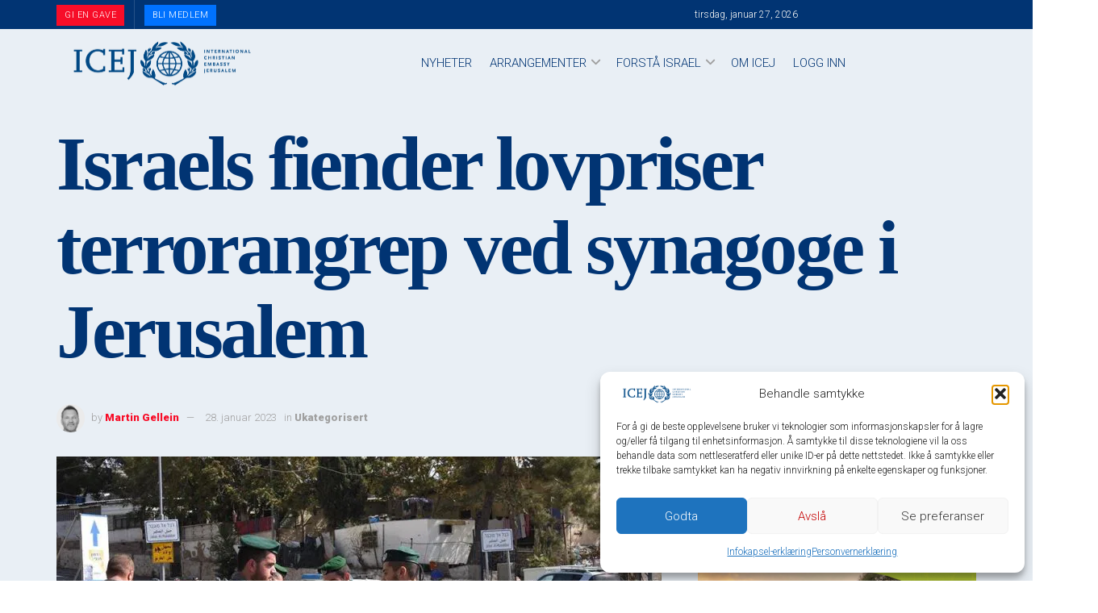

--- FILE ---
content_type: text/css; charset=utf-8
request_url: https://bunny-wp-pullzone-pxnhhgw5hq.b-cdn.net/wp-content/plugins/wp-timelines/js/ex_s_lick/ex_s_lick-theme.css?ver=e06a787f7b3a45cf26d351e3a4345952
body_size: 442
content:
@charset 'UTF-8';.ex_s_lick-loading .ex_s_lick-list{background:#fff url(./ajax-loader.gif)50% no-repeat}@font-face{font-family:ex_s_lick;font-weight:400;font-style:normal;src:url(./fonts/ex_s_lick.eot);src:url(./fonts/ex_s_lick.eot?#iefix)format('embedded-opentype'),url(./fonts/ex_s_lick.woff)format('woff'),url(./fonts/ex_s_lick.ttf)format('truetype'),url(./fonts/ex_s_lick.svg#ex_s_lick)format('svg')}.ex_s_lick-prev,.ex_s_lick-next{font-size:0;line-height:0;position:absolute;top:50%;display:block;width:20px;height:20px;padding:0;-webkit-transform:translate(0,-50%);-ms-transform:translate(0,-50%);transform:translate(0,-50%);cursor:pointer;color:transparent;border:none;outline:none;background:0 0}.ex_s_lick-prev:hover,.ex_s_lick-prev:focus,.ex_s_lick-next:hover,.ex_s_lick-next:focus{color:transparent;outline:none;background:0 0}.ex_s_lick-prev:hover:before,.ex_s_lick-prev:focus:before,.ex_s_lick-next:hover:before,.ex_s_lick-next:focus:before{opacity:1}.ex_s_lick-prev.ex_s_lick-disabled:before,.ex_s_lick-next.ex_s_lick-disabled:before{opacity:.25}.ex_s_lick-prev:before,.ex_s_lick-next:before{font-family:ex_s_lick;font-size:20px;line-height:1;opacity:.75;color:#fff;-webkit-font-smoothing:antialiased;-moz-osx-font-smoothing:grayscale}.ex_s_lick-prev{left:-25px}[dir=rtl] .ex_s_lick-prev{right:-25px;left:auto}.ex_s_lick-prev:before{content:'←'}[dir=rtl] .ex_s_lick-prev:before{content:'→'}.ex_s_lick-next{right:-25px}[dir=rtl] .ex_s_lick-next{right:auto;left:-25px}.ex_s_lick-next:before{content:'→'}[dir=rtl] .ex_s_lick-next:before{content:'←'}.ex_s_lick-dotted.ex_s_lick-slider{margin-bottom:30px}.ex_s_lick-dots{position:absolute;bottom:-25px;display:block;width:100%;padding:0;margin:0;list-style:none;text-align:center}.ex_s_lick-dots li{position:relative;display:inline-block;width:20px;height:20px;margin:0 5px;padding:0;cursor:pointer}.ex_s_lick-dots li button{font-size:0;line-height:0;display:block;width:20px;height:20px;padding:5px;cursor:pointer;color:transparent;border:0;outline:none;background:0 0}.ex_s_lick-dots li button:hover,.ex_s_lick-dots li button:focus{outline:none}.ex_s_lick-dots li button:hover:before,.ex_s_lick-dots li button:focus:before{opacity:1}.ex_s_lick-dots li button:before{font-family:ex_s_lick;font-size:6px;line-height:20px;position:absolute;top:0;left:0;width:20px;height:20px;content:'•';text-align:center;opacity:.25;color:#000;-webkit-font-smoothing:antialiased;-moz-osx-font-smoothing:grayscale}.ex_s_lick-dots li.ex_s_lick-active button:before{opacity:.75;color:#000}

--- FILE ---
content_type: text/css; charset=utf-8
request_url: https://bunny-wp-pullzone-pxnhhgw5hq.b-cdn.net/wp-content/plugins/woo-fly-cart-premium/assets/css/frontend.css?ver=5.9.9
body_size: 6952
content:
@charset "UTF-8";@keyframes woofc-spinner{to{transform:rotate(360deg)}}@-webkit-keyframes woofc-spinner{to{-webkit-transform:rotate(360deg)}}@keyframes woofc-shake{10%,90%{transform:translate3d(-1px,0,0)}20%,80%{transform:translate3d(2px,0,0)}30%,50%,70%{transform:translate3d(-4px,0,0)}40%,60%{transform:translate3d(4px,0,0)}}.woofc-overlay{position:fixed;top:0;left:0;width:100%;height:100%;background:rgba(0,0,0,.7);-webkit-transition:opacity .3s;transition:opacity .3s;z-index:99999998;opacity:0;visibility:hidden}.woofc-area{font-size:14px;padding:0;height:100%;max-height:100%;z-index:99999999;opacity:0;visibility:hidden;position:fixed}.woofc-area.woofc-slide-no{-webkit-transition:none!important;-moz-transition:none!important;-ms-transition:none!important;-o-transition:none!important;transition:none!important}.woofc-area>div{align-self:stretch}.woofc-area *{box-sizing:border-box}.woofc-area .woofc-item-data dl,.woofc-area .woofc-item-data p{margin:0}.woofc-area .woofc-inner{width:100%;height:auto;position:fixed;display:flex;flex-direction:column}.woofc-area .woofc-area-bot .woofc-data .woofc-data-right,.woofc-area .woofc-area-bot .woofc-total .woofc-total-right{margin-left:10px;font-weight:700}.woofc-area .woofc-area-bot .woofc-data .woofc-data-right *,.woofc-area .woofc-area-bot .woofc-total .woofc-total-right *{font-size:inherit;font-weight:inherit;color:inherit}.woofc-area.woofc-rounded-yes.woofc-position-01,.woofc-area.woofc-rounded-yes.woofc-position-02{padding:20px}.woofc-area.woofc-rounded-yes.woofc-position-01 .woofc-inner,.woofc-area.woofc-rounded-yes.woofc-position-02 .woofc-inner{position:relative}.woofc-area.woofc-rounded-yes.woofc-position-03 .woofc-inner{border-radius:0 0 4px 4px}.woofc-area.woofc-rounded-yes.woofc-position-04 .woofc-inner{border-radius:4px 4px 0 0}.woofc-area.woofc-rounded-yes .woofc-inner{border-radius:4px;overflow:hidden}.woofc-area.woofc-rounded-yes .woofc-inner .woofc-area-mid .woofc-undo .woofc-undo-inner,.woofc-area.woofc-rounded-yes .woofc-inner .woofc-area-mid .woofc-notices .woocommerce-message{border-radius:4px}.woofc-area.woofc-rounded-yes .woofc-inner .woofc-area-mid .woofc-item .woofc-item-inner{border-radius:4px}.woofc-area.woofc-rounded-yes .woofc-inner .woofc-area-mid .woofc-item .woofc-item-inner .woofc-item-thumb img{border-radius:4px}.woofc-area.woofc-rounded-yes .woofc-inner .woofc-area-mid .woofc-item .woofc-item-inner .woofc-item-qty .woofc-item-qty-inner .woofc-item-qty-minus{border-radius:4px 0 0 4px}.woofc-area.woofc-rounded-yes .woofc-inner .woofc-area-mid .woofc-item .woofc-item-inner .woofc-item-qty .woofc-item-qty-inner .woofc-item-qty-plus{border-radius:0 4px 4px 0}.woofc-area.woofc-rounded-yes .woofc-inner .woofc-area-bot .woofc-action .woofc-action-inner>div a{border-radius:4px}.woofc-area.woofc-rounded-yes .woofc-inner .woofc-area-bot .woofc-suggested .woofc-suggested-product-image img,.woofc-area.woofc-rounded-yes .woofc-inner .woofc-area-bot .woofc-suggested .woofc-suggested-product-atc .button{border-radius:4px}body.woofc-show .woofc-overlay,body.woofc-show .woofc-area{opacity:1;visibility:visible}.woofc-hide{display:none!important}.woofc-area .woofc-item-save{display:block;margin-top:5px}.woofc-area .woofc-save-for-later{padding:0 20px;margin-top:15px}.woofc-area .woofc-save-for-later,.woofc-area .woofc-save-for-later a{color:#fff}.woofc-save-for-later .woosl-heading{text-align:center;margin-bottom:10px}.woofc-save-for-later .woosl-heading{overflow:hidden}.woofc-save-for-later .woosl-heading span{position:relative}.woofc-save-for-later .woosl-heading span:before{content:"";width:1e3px;height:1px;background-color:rgba(255,255,255,.5);display:block;position:absolute;top:50%;left:-10px;transform:translateX(-100%)}.woofc-save-for-later .woosl-heading span:after{content:"";width:1e3px;height:1px;background-color:rgba(255,255,255,.5);display:block;position:absolute;top:50%;left:auto;right:-10px;transform:translateX(100%)}.woofc-area.woofc-style-02 .woofc-save-for-later .woosl-heading span:before,.woofc-area.woofc-style-02 .woofc-save-for-later .woosl-heading span:after,.woofc-area.woofc-style-04 .woofc-save-for-later .woosl-heading span:before,.woofc-area.woofc-style-04 .woofc-save-for-later .woosl-heading span:after{background-color:rgba(0,0,0,.5)}.woofc-area .woofc-save-for-later .woosl-product{display:flex!important;align-items:center;outline:none;margin-left:-5px;margin-right:-5px}.woofc-area .woofc-save-for-later .woosl-product-image{width:100px;flex:0 0 100px;margin:0 5px}.woofc-area .woofc-save-for-later .woosl-product-info{flex-grow:1;margin:0 5px}.woofc-area .woofc-save-for-later .woosl-product-name{font-weight:700}.woofc-area .woofc-save-for-later .woosl-product-image img{width:100%;height:auto;border-radius:0}.woofc-area .woofc-save-for-later .woosl-product-price{opacity:.5}.woofc-area .woofc-save-for-later .woosl-product-price *{color:inherit;font-size:inherit;font-weight:inherit}.woofc-area .woofc-save-for-later .woosl-product-atc .add_to_cart_inline{margin:0!important;padding:0!important;border:none!important;font-size:0}.woofc-area .woofc-save-for-later .woosl-product-atc .add_to_cart_inline del,.woofc-area .woofc-save-for-later .woosl-product-atc .add_to_cart_inline ins,.woofc-area .woofc-save-for-later .woosl-product-atc .add_to_cart_inline .price,.woofc-area .woofc-save-for-later .woosl-product-atc .add_to_cart_inline .amount{display:none}.woofc-area .woofc-save-for-later .woosl-product-atc .button{margin-top:5px;font-size:12px;height:32px;line-height:30px;padding:0 15px;background-color:#fff;color:#222;border:1px solid #fff;text-transform:uppercase;font-weight:400;border-radius:0;-moz-border-radius:0;-webkit-border-radius:0;-webkit-transition:all .5s;-moz-transition:all .5s;-ms-transition:all .5s;-o-transition:all .5s;transition:all .5s}.woofc-area .woofc-save-for-later .woosl-product-atc .button:hover{color:#fff;background-color:initial}.woofc-area.woofc-style-02 .woofc-save-for-later,.woofc-area.woofc-style-04 .woofc-save-for-later{color:#222}.woofc-area.woofc-style-02 .woofc-save-for-later a,.woofc-area.woofc-style-04 .woofc-save-for-later a{color:#222}.woofc-area.woofc-style-02 .woofc-save-for-later .woosl-product-atc .button,.woofc-area.woofc-style-04 .woofc-save-for-later .woosl-product-atc .button{color:#222;border:1px solid #eee;background-color:#eee}.woofc-area.woofc-style-02 .woofc-save-for-later .woosl-product-atc .button:hover,.woofc-area.woofc-style-04 .woofc-save-for-later .woosl-product-atc .button:hover{color:#222;border:1px solid #222;background-color:initial}.woofc-area .woofc-upsell-funnel{padding:0 20px;margin-top:15px}.woofc-area .woofc-upsell-funnel .wpcuf-uf-wrap .wpcuf-uf-header{text-align:center;overflow:hidden}.woofc-area .woofc-upsell-funnel .wpcuf-uf-wrap .wpcuf-uf-header .wpcuf-uf-heading{font-size:inherit;font-weight:inherit;position:relative;display:inline}.woofc-area .woofc-upsell-funnel .wpcuf-uf-wrap .wpcuf-uf-header .wpcuf-uf-heading:before{content:"";width:1e3px;height:1px;background-color:rgba(255,255,255,.5);display:block;position:absolute;top:50%;left:-10px;transform:translateX(-100%)}.woofc-area .woofc-upsell-funnel .wpcuf-uf-wrap .wpcuf-uf-header .wpcuf-uf-heading:after{content:"";width:1e3px;height:1px;background-color:rgba(255,255,255,.5);display:block;position:absolute;top:50%;left:auto;right:-10px;transform:translateX(100%)}.woofc-area.woofc-style-02 .woofc-upsell-funnel .wpcuf-uf-wrap .wpcuf-uf-header .wpcuf-uf-heading:before,.woofc-area.woofc-style-02 .woofc-upsell-funnel .wpcuf-uf-wrap .wpcuf-uf-header .wpcuf-uf-heading:after,.woofc-area.woofc-style-04 .woofc-upsell-funnel .wpcuf-uf-wrap .wpcuf-uf-header .wpcuf-uf-heading:before,.woofc-area.woofc-style-04 .woofc-upsell-funnel .wpcuf-uf-wrap .wpcuf-uf-header .wpcuf-uf-heading:after{background-color:rgba(0,0,0,.5)}.woofc-upsell-funnel .wpcuf-uf-wrap .wpcuf-uf-products.slick-initialized{display:block}.woofc-upsell-funnel .wpcuf-uf-wrap .wpcuf-uf-products.slick-initialized .wpcuf-uf-product{display:flex;flex-direction:row;align-items:center;text-align:start}.woofc-upsell-funnel .wpcuf-uf-wrap .wpcuf-uf-products.slick-initialized .wpcuf-uf-product .wpcuf-uf-product-image{width:100px;flex:0 0 100px;margin:0 5px}.woofc-upsell-funnel .wpcuf-uf-wrap .wpcuf-uf-products.slick-initialized .wpcuf-uf-product .wpcuf-uf-product-info{flex-grow:1;margin:0 5px}.woofc-area .woofc-suggested{padding:0 20px;margin-top:15px;color:#fff}.woofc-area .woofc-suggested .woofc-suggested-products-slick{display:none}.woofc-area .woofc-suggested .woofc-suggested-products-slick.slick-initialized{display:block}.woofc-suggested-products:not(.woofc-suggested-products-slick) .woofc-suggested-product{margin-bottom:10px}.woofc-suggested-products:not(.woofc-suggested-products-slick) .woofc-suggested-product:last-child{margin-bottom:0}.woofc-area .woofc-suggested a{color:#fff;outline:none}.woofc-area .woofc-suggested-heading{text-align:center;margin-bottom:10px;overflow:hidden}.woofc-area .woofc-suggested-heading span{position:relative}.woofc-area .woofc-suggested-heading span:before{content:"";width:1e3px;height:1px;background-color:rgba(255,255,255,.5);display:block;position:absolute;top:50%;left:-10px;transform:translateX(-100%)}.woofc-area .woofc-suggested-heading span:after{content:"";width:1e3px;height:1px;background-color:rgba(255,255,255,.5);display:block;position:absolute;top:50%;left:auto;right:-10px;transform:translateX(100%)}.woofc-area.woofc-style-02 .woofc-suggested-heading span:before,.woofc-area.woofc-style-02 .woofc-suggested-heading span:after,.woofc-area.woofc-style-04 .woofc-suggested-heading span:before,.woofc-area.woofc-style-04 .woofc-suggested-heading span:after{background-color:rgba(0,0,0,.5)}.woofc-area .woofc-suggested .woofc-suggested-product{display:flex!important;align-items:center;outline:none;margin-left:-5px;margin-right:-5px}.woofc-area .woofc-suggested .woofc-suggested-product-image{width:100px;flex:0 0 100px;margin:0 5px}.woofc-area .woofc-suggested .woofc-suggested-product-info{flex-grow:1;margin:0 5px}.woofc-area .woofc-suggested .woofc-suggested-product-name{font-weight:700}.woofc-area .woofc-suggested .woofc-suggested-product-image img{width:100%;height:auto;border-radius:0}.woofc-area .woofc-suggested .woofc-suggested-product-price{opacity:.5}.woofc-area .woofc-suggested .woofc-suggested-product-price *{color:inherit;font-size:inherit;font-weight:inherit}.woofc-area .woofc-suggested .woofc-suggested-product-atc .add_to_cart_inline{margin:0!important;padding:0!important;border:none!important;font-size:0}.woofc-area .woofc-suggested .woofc-suggested-product-atc .add_to_cart_inline del,.woofc-area .woofc-suggested .woofc-suggested-product-atc .add_to_cart_inline ins,.woofc-area .woofc-suggested .woofc-suggested-product-atc .add_to_cart_inline .price,.woofc-area .woofc-suggested .woofc-suggested-product-atc .add_to_cart_inline .amount{display:none}.woofc-area .woofc-suggested .woofc-suggested-product-atc .button{margin-top:5px;font-size:12px;height:32px;line-height:30px;padding:0 15px;background-color:#fff;color:#222;border:1px solid #fff;text-transform:uppercase;font-weight:400;border-radius:0;-moz-border-radius:0;-webkit-border-radius:0;-webkit-transition:all .5s;-moz-transition:all .5s;-ms-transition:all .5s;-o-transition:all .5s;transition:all .5s}.woofc-area .woofc-suggested .woofc-suggested-product-atc .button:hover{color:#fff;background-color:initial}.woofc-area.woofc-style-02 .woofc-suggested,.woofc-area.woofc-style-04 .woofc-suggested{color:#222}.woofc-area.woofc-style-02 .woofc-suggested a,.woofc-area.woofc-style-04 .woofc-suggested a{color:#222}.woofc-area.woofc-style-02 .woofc-suggested .woofc-suggested-product-atc .button,.woofc-area.woofc-style-04 .woofc-suggested .woofc-suggested-product-atc .button{color:#222;border:1px solid #eee;background-color:#eee}.woofc-area.woofc-style-02 .woofc-suggested .woofc-suggested-product-atc .button:hover,.woofc-area.woofc-style-04 .woofc-suggested .woofc-suggested-product-atc .button:hover{color:#222;border:1px solid #222;background-color:initial}.woofc-area .slick-dots{list-style:none;text-align:center;margin:0;padding:0}.woofc-area .slick-dots li{display:inline-block;margin:0 5px;font-size:0}.woofc-area .slick-dots li button{width:8px;height:8px;border-radius:4px;padding:0;font-size:0;line-height:0;border:none;background-color:rgba(255,255,255,.5);outline:none;overflow:hidden}.woofc-area .slick-dots li.slick-active button{background-color:#fff}.woofc-area.woofc-style-02 .slick-dots li button,.woofc-area.woofc-style-04 .slick-dots li button{background-color:#eee}.woofc-area.woofc-style-02 .slick-dots li.slick-active button,.woofc-area.woofc-style-04 .slick-dots li.slick-active button{background-color:#222}.woofc-shipping{cursor:pointer;text-decoration:underline}.woofc-shipping:after{content:"✎";margin-left:10px;text-decoration:none}.woofc-shipping.woofc-shipping-open:after{content:"↑"}.woofc-shipping-area{color:#fff;padding:0 20px;height:0;max-height:0;overflow:hidden;-webkit-transition:all .5s;-moz-transition:all .5s;-ms-transition:all .5s;-o-transition:all .5s;transition:all .5s}.woofc-shipping-area.woofc-shipping-area-open{height:auto;max-height:600px}.woofc-shipping-inner{padding:20px;margin:10px 0;background-color:rgba(255,255,255,.1)}.woofc-shipping-area .woocommerce-shipping-calculator .shipping-calculator-form p{margin-bottom:0}.woofc-shipping-area .woocommerce-shipping-calculator .shipping-calculator-form p.form-row{margin-bottom:10px}.woofc-shipping-area .woocommerce-shipping-calculator [type=submit]{display:block;width:100%}.woofc-shipping-area .woocommerce-shipping-calculator input,.woofc-shipping-area .woocommerce-shipping-calculator select,.woofc-shipping-area .woocommerce-shipping-calculator button{border-radius:0;border:none;color:#222;background-color:#fff;padding-left:15px;padding-right:15px}.woofc-area .shipping-calculator-form{display:block!important}.woofc-area .shipping-calculator-button{display:none!important}.woofc-shipping-destination{margin-bottom:10px}.woofc-shipping-methods{list-style:none;padding:0;margin:0}.woofc-shipping-methods label{cursor:pointer;display:flex;align-items:center}.woofc-shipping-methods label>span{margin-left:5px}.woofc-shipping-method{vertical-align:baseline;margin-right:5px}.woofc-area .wpcfb-wrap{display:block;width:100%}.woofc-area .woofc-area-mid .woofc-item .woofc-item-inner .woofc-item-qty .quantity{width:auto!important;min-width:0!important;margin:0!important}.woofc-area .woofc-area-mid .woofc-item .woofc-item-inner .woofc-item-qty .quantity input{margin:0!important}.woofc-area .woofc-area-mid .woofc-item .woofc-item-inner .woofc-item-qty .plus,.woofc-area .woofc-area-mid .woofc-item .woofc-item-inner .woofc-item-qty .minus,.woofc-area .woofc-area-mid .woofc-item .woofc-item-inner .woofc-item-qty .increase,.woofc-area .woofc-area-mid .woofc-item .woofc-item-inner .woofc-item-qty .decrease{display:none!important}.woofc-area .woofc-inner.woofc-inner-loading:before{content:"\e90c";font-family:woofc;font-size:24px;-webkit-font-smoothing:antialiased;text-align:center;line-height:24px;color:#fff;display:block;width:24px;height:24px;margin-top:-12px;margin-left:-12px;position:absolute;vertical-align:baseline;top:50%;left:50%;z-index:97;-webkit-animation:woofc-spinner 1s linear infinite;-moz-animation:woofc-spinner 1s linear infinite;-ms-animation:woofc-spinner 1s linear infinite;-o-animation:woofc-spinner 1s linear infinite;animation:woofc-spinner 1s linear infinite}.woofc-area .woofc-inner.woofc-inner-loading:after{content:"";width:100%;height:100%;background-color:rgba(0,0,0,.7);position:absolute;top:0;left:0}.woofc-area .woofc-area-mid .woofc-item.woofc-item-has-not-remove .woofc-item-remove{display:none!important}.woofc-checkout-area{background-color:#fff!important;background-image:none!important}.woofc-checkout-area:after{display:none!important}.woofc-checkout-area.woofc-inner-loading:before{color:#222!important}.woofc-checkout-area.woofc-inner-loading:after{background-color:rgba(255,255,255,.7)!important}.woofc-checkout-area .woofc-area-mid{margin-bottom:0!important}.woofc-area form.checkout{display:flex;flex-direction:column}.woofc-area form.checkout>*,.woofc-area form.checkout .row>*{width:100%!important;max-width:100%!important;float:none!important;margin-left:0!important;margin-right:0!important;flex:none!important}.woofc-checkout-form{padding-left:20px;padding-right:20px}.woofc-checkout-area .woofc-area-top{padding:0 60px!important}.woofc-checkout-area .woofc-area-top,.woofc-checkout-area .woofc-area-top .woofc-back,.woofc-checkout-area .woofc-area-top .woofc-close{color:#222!important}.woofc-checkout-area .woofc-area-top .woofc-back{position:absolute;top:50%;left:20px;display:block;cursor:pointer;font-size:20px;color:#fff;text-align:center;-webkit-transform:translateY(-50%);transform:translateY(-50%)}.woofc-area .woofc-area-mid .woofc-undo{padding:0 20px;margin:0 0 10px}.woofc-area .woofc-area-mid .woofc-undo .woofc-undo-inner{padding:10px 15px;color:#fff;background-color:initial;background:0 0;border-width:1px;border-style:dashed;border-color:#fff;display:flex;justify-content:space-between}.woofc-area .woofc-area-mid .woofc-undo .woofc-undo-inner a{color:#fff;outline:none}.woofc-area .woofc-area-mid .woofc-notices{padding:0 20px;margin:0 0 10px}.woofc-area .woofc-area-mid .woofc-notices .woocommerce-message,.woofc-area .woofc-area-mid .woofc-notices .woocommerce-info,.woofc-area .woofc-area-mid .woofc-notices .woocommerce-error{margin:0;padding:10px 15px 10px 40px;border-radius:0;background-color:initial;background:0 0;border-width:1px;border-style:dashed;border-color:#fff;color:#fff}.woofc-area .woofc-area-mid .woofc-notices .woocommerce-message:before,.woofc-area .woofc-area-mid .woofc-notices .woocommerce-info:before,.woofc-area .woofc-area-mid .woofc-notices .woocommerce-error:before{position:absolute;top:10px;left:15px}body.rtl .woofc-area .woofc-area-mid .woofc-notices .woocommerce-message,body.rtl .woofc-area .woofc-area-mid .woofc-notices .woocommerce-info,body.rtl .woofc-area .woofc-area-mid .woofc-notices .woocommerce-error{padding:10px 40px 10px 15px}body.rtl .woofc-area .woofc-area-mid .woofc-notices .woocommerce-message:before,body.rtl .woofc-area .woofc-area-mid .woofc-notices .woocommerce-info:before,body.rtl .woofc-area .woofc-area-mid .woofc-notices .woocommerce-error:before{left:auto;right:15px}.woofc-area.woofc-position-01{position:fixed;top:0;left:100%;width:100%;max-width:460px;box-sizing:border-box;text-align:start;-webkit-transform:translate3d(20px,0,0);transform:translate3d(20px,0,0);-webkit-transition:all .5s;-moz-transition:all .5s;-ms-transition:all .5s;-o-transition:all .5s;transition:all .5s}.woofc-area.woofc-position-01 .woofc-inner{height:100%;max-height:100%}.woofc-show .woofc-area.woofc-position-01,.woofc-area.woofc-position-01.woofc-slide-no{-webkit-transform:translate3d(-100%,0,0);transform:translate3d(-100%,0,0)}.woofc-area.woofc-position-02{position:fixed;top:0;left:0;width:100%;max-width:460px;box-sizing:border-box;text-align:start;-webkit-transform:translate3d(-100%,0,0);transform:translate3d(-100%,0,0);-webkit-transition:all .5s;-moz-transition:all .5s;-ms-transition:all .5s;-o-transition:all .5s;transition:all .5s}.woofc-area.woofc-position-02 .woofc-inner{height:100%;max-height:100%}.woofc-show .woofc-area.woofc-position-02,.woofc-area.woofc-position-02.woofc-slide-no{-webkit-transform:translate3d(0,0,0);transform:translate3d(0,0,0)}.woofc-area.woofc-position-03{position:fixed;top:-100%;left:50%;width:100%;max-width:460px;box-sizing:border-box;text-align:start;-webkit-transform:translate3d(-50%,0,0);transform:translate3d(-50%,0,0);-webkit-transition:all .5s;-moz-transition:all .5s;-ms-transition:all .5s;-o-transition:all .5s;transition:all .5s;border-radius:0;-moz-border-radius:0;-webkit-border-radius:0}.woofc-area.woofc-position-03 .woofc-inner{max-height:80%}.woofc-show .woofc-area.woofc-position-03,.woofc-area.woofc-position-03.woofc-slide-no{top:0}.woofc-area.woofc-position-04{position:fixed;bottom:-100%;left:50%;width:100%;max-width:460px;box-sizing:border-box;text-align:start;-webkit-transform:translate3d(-50%,0,0);transform:translate3d(-50%,0,0);-webkit-transition:all .5s;-moz-transition:all .5s;-ms-transition:all .5s;-o-transition:all .5s;transition:all .5s;border-radius:0;-moz-border-radius:0;-webkit-border-radius:0}.woofc-area.woofc-position-04 .woofc-inner{max-height:80%;bottom:0}.woofc-show .woofc-area.woofc-position-04,.woofc-area.woofc-position-04.woofc-slide-no{bottom:0}.woofc-area.woofc-position-05{position:fixed;left:50%;top:0;width:100%;max-width:460px;box-sizing:border-box;text-align:start;-webkit-transform:translate3d(-50%,0,0);transform:translate3d(-50%,0,0);border-radius:0;-moz-border-radius:0;-webkit-border-radius:0;-webkit-transition:all .5s;-moz-transition:all .5s;-ms-transition:all .5s;-o-transition:all .5s;transition:all .5s}.woofc-area.woofc-position-05 .woofc-inner{max-height:80%;-webkit-transform:translate3d(0,-50%,0);transform:translate3d(0,-50%,0)}.woofc-show .woofc-area.woofc-position-05,.woofc-area.woofc-position-05.woofc-slide-no{top:50%}.woofc-area.woofc-style-01 .woofc-inner{background-color:#cc6055}.woofc-area.woofc-style-01 .woofc-area-top{height:48px;line-height:48px;padding:0 60px 0 20px;position:relative;text-transform:uppercase;color:#fff;font-weight:700;background-color:rgba(0,0,0,.2)}.woofc-area.woofc-style-01 .woofc-area-top .woofc-area-heading{display:block;width:100%;height:100%;overflow:hidden}.woofc-area.woofc-style-01 .woofc-area-top .woofc-close{position:absolute;top:50%;right:20px;display:block;cursor:pointer;font-size:20px;color:#fff;text-align:center;-webkit-transform:translateY(-50%);transform:translateY(-50%)}.woofc-area.woofc-style-01 .woofc-area-mid{flex-grow:1;position:relative;margin:0 0 20px;padding:20px 0 0;overflow-x:hidden;overflow-y:auto}.woofc-area.woofc-style-01 .woofc-area-mid .woofc-item{padding:0 20px;margin:10px 0 0}.woofc-area.woofc-style-01 .woofc-area-mid .woofc-item:first-child{margin:0}.woofc-area.woofc-style-01 .woofc-area-mid .woofc-item a{text-decoration:none;outline:none}.woofc-area.woofc-style-01 .woofc-area-mid .woofc-item .woofc-item-inner{padding:10px 5px;display:flex;align-items:center;justify-content:space-between;width:100%;background-color:#fff;margin:0;box-sizing:border-box;position:relative;-webkit-transition:all .5s;-moz-transition:all .5s;-ms-transition:all .5s;-o-transition:all .5s;transition:all .5s;border-radius:0;-moz-border-radius:0;-webkit-border-radius:0}.woofc-area.woofc-style-01 .woofc-area-mid .woofc-item .woofc-item-inner>div{margin:0 5px}.woofc-area.woofc-style-01 .woofc-area-mid .woofc-item .woofc-item-inner .woofc-item-thumb{width:80px;flex:0 0 80px}.woofc-area.woofc-style-01 .woofc-area-mid .woofc-item .woofc-item-inner .woofc-item-thumb img{width:100%;height:auto;float:left;margin:0;padding:0;box-shadow:none;border-radius:0;-moz-border-radius:0;-webkit-border-radius:0}.woofc-area.woofc-style-01 .woofc-area-mid .woofc-item .woofc-item-inner .woofc-item-info{flex-grow:1}.woofc-area.woofc-style-01 .woofc-area-mid .woofc-item .woofc-item-inner .woofc-item-info .woofc-item-title{display:block;font-size:14px;font-weight:700;margin-bottom:5px;line-height:1.2;color:#222}.woofc-area.woofc-style-01 .woofc-area-mid .woofc-item .woofc-item-inner .woofc-item-info .woofc-item-title a{text-decoration:none;color:#222}.woofc-area.woofc-style-01 .woofc-area-mid .woofc-item .woofc-item-inner .woofc-item-info .woofc-item-data{font-size:12px;font-weight:400;line-height:1.2;margin-bottom:5px;display:block;white-space:pre-line}.woofc-area.woofc-style-01 .woofc-area-mid .woofc-item .woofc-item-inner .woofc-item-info .woofc-item-data span{text-transform:capitalize}.woofc-area.woofc-style-01 .woofc-area-mid .woofc-item .woofc-item-inner .woofc-item-info .woofc-item-price{display:block;font-size:12px;font-weight:400;line-height:1}.woofc-area.woofc-style-01 .woofc-area-mid .woofc-item .woofc-item-inner .woofc-item-info .woofc-item-price del{color:#999}.woofc-area.woofc-style-01 .woofc-area-mid .woofc-item .woofc-item-inner .woofc-item-info .woofc-item-price ins{background:0 0}.woofc-area.woofc-style-01 .woofc-area-mid .woofc-item .woofc-item-inner .woofc-item-info .woofc-item-price span{font-size:12px!important;font-weight:400!important}.woofc-area.woofc-style-01 .woofc-area-mid .woofc-item .woofc-item-inner .woofc-item-qty a{height:30px;line-height:30px;text-align:center;font-size:12px;font-weight:400;color:#444;background-color:#eee;display:inline-block;padding:0 10px;text-decoration:none}.woofc-area.woofc-style-01 .woofc-area-mid .woofc-item .woofc-item-inner .woofc-item-qty .woofc-item-qty-inner{position:relative;text-align:center;display:flex}.woofc-area.woofc-style-01 .woofc-area-mid .woofc-item .woofc-item-inner .woofc-item-qty .woofc-item-qty-inner input{width:30px;height:30px;line-height:30px;min-height:0;padding:0;margin:0;text-align:center;border:none;outline:none;display:block;color:#444;background-color:#eee;-moz-appearance:textfield;box-shadow:none;font-size:12px;font-weight:400}.woofc-area.woofc-style-01 .woofc-area-mid .woofc-item .woofc-item-inner .woofc-item-qty .woofc-item-qty-inner input:focus{font-size:12px}.woofc-area.woofc-style-01 .woofc-area-mid .woofc-item .woofc-item-inner .woofc-item-qty .woofc-item-qty-inner input::-webkit-outer-spin-button,.woofc-area.woofc-style-01 .woofc-area-mid .woofc-item .woofc-item-inner .woofc-item-qty .woofc-item-qty-inner input::-webkit-inner-spin-button{-webkit-appearance:none;margin:0}.woofc-area.woofc-style-01 .woofc-area-mid .woofc-item .woofc-item-inner .woofc-item-qty .woofc-item-qty-inner .woofc-item-qty-plus,.woofc-area.woofc-style-01 .woofc-area-mid .woofc-item .woofc-item-inner .woofc-item-qty .woofc-item-qty-inner .woofc-item-qty-minus,.woofc-area.woofc-style-01 .woofc-area-mid .woofc-item .woofc-item-inner .woofc-item-qty .woofc-item-qty-inner .woofc-item-qty-individual{width:30px;height:30px;line-height:30px;text-align:center;color:#444;background-color:#eee;font-size:12px;font-weight:400;display:block;cursor:pointer;-webkit-transition:all .5s;-moz-transition:all .5s;-ms-transition:all .5s;-o-transition:all .5s;transition:all .5s}.woofc-area.woofc-style-01 .woofc-area-mid .woofc-item .woofc-item-inner .woofc-item-qty .woofc-item-qty-inner .woofc-item-qty-plus:hover,.woofc-area.woofc-style-01 .woofc-area-mid .woofc-item .woofc-item-inner .woofc-item-qty .woofc-item-qty-inner .woofc-item-qty-minus:hover,.woofc-area.woofc-style-01 .woofc-area-mid .woofc-item .woofc-item-inner .woofc-item-qty .woofc-item-qty-inner .woofc-item-qty-individual:hover{background-color:#ddd}.woofc-area.woofc-style-01 .woofc-area-mid .woofc-item .woofc-item-inner .woofc-item-qty .woofc-item-qty-inner .woofc-item-qty-plus,.woofc-area.woofc-style-01 .woofc-area-mid .woofc-item .woofc-item-inner .woofc-item-qty .woofc-item-qty-inner .woofc-item-qty-minus,.woofc-area.woofc-style-01 .woofc-area-mid .woofc-item .woofc-item-inner .woofc-item-qty .woofc-item-qty-inner input{border-radius:0;-moz-border-radius:0;-webkit-border-radius:0}.woofc-area.woofc-style-01 .woofc-area-mid .woofc-item .woofc-item-inner .woofc-item-remove,.woofc-area.woofc-style-01 .woofc-area-mid .woofc-item .woofc-item-inner .woofc-item-special{opacity:0;visibility:hidden;position:absolute;top:50%;right:0;-webkit-transform:translate3d(0,-50%,0);transform:translate3d(0,-50%,0);display:block;width:20px;height:20px;line-height:20px;color:#fff;font-size:14px;font-weight:400;text-align:center;outline:none;text-decoration:none;border:none;cursor:pointer;-webkit-transition:all .5s;-moz-transition:all .5s;-ms-transition:all .5s;-o-transition:all .5s;transition:all .5s}.woofc-area.woofc-style-01 .woofc-area-mid .woofc-item .woofc-item-inner .woofc-item-remove span,.woofc-area.woofc-style-01 .woofc-area-mid .woofc-item .woofc-item-inner .woofc-item-special span{width:20px;height:20px;line-height:20px;text-align:center;display:inline-block}.woofc-area.woofc-style-01 .woofc-area-mid .woofc-item.woofc-item-has-remove:hover .woofc-item-inner{-webkit-transform:translate3d(-20px,0,0);transform:translate3d(-20px,0,0)}.woofc-area.woofc-style-01 .woofc-area-mid .woofc-item:hover .woofc-item-inner .woofc-item-remove,.woofc-area.woofc-style-01 .woofc-area-mid .woofc-item:hover .woofc-item-inner .woofc-item-special{opacity:1;visibility:visible;-webkit-transform:translate3d(30px,-50%,0);transform:translate3d(30px,-50%,0)}.woofc-area.woofc-style-01 .woofc-area-mid .woofc-item.woofc-item-removing{opacity:.5}.woofc-area.woofc-style-01 .woofc-area-bot{padding-bottom:20px}.woofc-area.woofc-style-01 .woofc-area-bot .woofc-coupon{padding:0 20px;margin:0;color:#fff}.woofc-area.woofc-style-01 .woofc-area-bot .woofc-coupon .woofc-coupon-input{display:flex;justify-content:space-between;padding:0 0 10px}.woofc-area.woofc-style-01 .woofc-area-bot .woofc-coupon .woofc-coupon-input .woofc-coupon-code{flex-grow:1;background-color:initial;box-shadow:none;border-width:0 0 1px;border-style:solid;border-color:rgba(255,255,255,.5);padding:0;color:#fff;height:34px;min-height:34px;line-height:34px;border-radius:0}.woofc-area.woofc-style-01 .woofc-area-bot .woofc-coupon .woofc-coupon-input .woofc-coupon-code::placeholder{color:rgba(255,255,255,.5)}.woofc-area.woofc-style-01 .woofc-area-bot .woofc-coupon .woofc-coupon-input .woofc-coupon-code:focus{outline:none}.woofc-area.woofc-style-01 .woofc-area-bot .woofc-coupon .woofc-coupon-input .woofc-coupon-check{background-color:initial;font-weight:700;text-transform:uppercase;padding:0;color:#fff;height:34px;line-height:34px;border-width:0 0 1px;border-style:solid;border-color:#fff;border-radius:0}.woofc-area.woofc-style-01 .woofc-area-bot .woofc-coupon .woofc-coupon-input .woofc-coupon-check:focus{outline:none}.woofc-area.woofc-style-01 .woofc-area-bot .woofc-coupon .woofc-coupon-input .woofc-coupon-check.checking{opacity:.5;pointer-events:none}.woofc-area.woofc-style-01 .woofc-area-bot .woofc-coupon .woofc-coupon-added{display:flex;justify-content:space-between;padding:5px 0}.woofc-area.woofc-style-01 .woofc-area-bot .woofc-coupon .woofc-coupon-added .woofc-coupon-remove{width:20px;display:inline-block;cursor:pointer}.woofc-area.woofc-style-01 .woofc-area-bot .woofc-coupon .woofc-coupon-added .woofc-coupon-remove:hover{opacity:.5}.woofc-area.woofc-style-01 .woofc-area-bot .woofc-coupon .woofc-coupon-added .woofc-coupon-remove.removing{opacity:.5;pointer-events:none}.woofc-area.woofc-style-01 .woofc-area-bot .woofc-data,.woofc-area.woofc-style-01 .woofc-area-bot .woofc-total{padding:0 20px;margin:0;color:#fff;display:flex;justify-content:space-between}.woofc-area.woofc-style-01 .woofc-area-bot .woofc-action{padding:15px 15px 0;margin:0}.woofc-area.woofc-style-01 .woofc-area-bot .woofc-action .woofc-action-inner{display:flex;align-items:center;width:100%}.woofc-area.woofc-style-01 .woofc-area-bot .woofc-action .woofc-action-inner>div{width:50%;margin:0 5px}.woofc-area.woofc-style-01 .woofc-area-bot .woofc-action .woofc-action-inner .woofc-action-full{width:100%}.woofc-area.woofc-style-01 .woofc-area-bot .woofc-action .woofc-action-inner>div a{height:40px;line-height:36px;text-align:center;padding:0 10px;box-sizing:border-box;background-color:#fff;color:#cc6055;font-weight:700;border:2px solid #fff;text-decoration:none;display:inline-block;width:100%;text-transform:uppercase;border-radius:0;-moz-border-radius:0;-webkit-border-radius:0;-webkit-transition:all .5s;-moz-transition:all .5s;-ms-transition:all .5s;-o-transition:all .5s;transition:all .5s}.woofc-area.woofc-style-01 .woofc-area-bot .woofc-action .woofc-action-inner>div a:hover{background-color:initial;color:#fff}.woofc-area.woofc-style-01 .woofc-area-bot .woofc-link{padding:0 20px;margin-bottom:15px;display:flex;align-items:center;justify-content:space-between}.woofc-area.woofc-style-01 .woofc-area-bot .woofc-link span{color:#fff;text-transform:uppercase;border-bottom:1px solid #fff;cursor:pointer;-webkit-transition:all .5s;-moz-transition:all .5s;-ms-transition:all .5s;-o-transition:all .5s;transition:all .5s}.woofc-area.woofc-style-01 .woofc-area-bot .woofc-link span:hover{opacity:.7}.woofc-area.woofc-style-01 .woofc-area-bot .woofc-continue{text-align:center;padding:0 20px;margin-top:15px}.woofc-area.woofc-style-01 .woofc-area-bot .woofc-continue span{color:#fff;text-transform:uppercase;border-bottom:1px solid #fff;cursor:pointer;-webkit-transition:all .5s;-moz-transition:all .5s;-ms-transition:all .5s;-o-transition:all .5s;transition:all .5s}.woofc-area.woofc-style-01 .woofc-area-bot .woofc-continue span:hover{opacity:.7}.woofc-area.woofc-style-01 .woofc-no-item,.woofc-area.woofc-style-01 .woofc-error{padding:20px;text-align:center;color:#fff}@media only screen and (max-width:768px){.woofc-area.woofc-style-01 .woofc-area-mid .woofc-item.woofc-item-has-remove .woofc-item-inner{padding:10px 40px 10px 10px}.woofc-area.woofc-style-01 .woofc-area-mid .woofc-item .woofc-item-inner .woofc-item-remove,.woofc-area.woofc-style-01 .woofc-area-mid .woofc-item .woofc-item-inner .woofc-item-special{opacity:1;visibility:visible;color:#999;right:10px}.woofc-area.woofc-style-01 .woofc-area-mid .woofc-item:hover .woofc-item-inner{-webkit-transform:translate3d(0,0,0);transform:translate3d(0,0,0)}.woofc-area.woofc-style-01 .woofc-area-mid .woofc-item:hover .woofc-item-inner .woofc-item-remove,.woofc-area.woofc-style-01 .woofc-area-mid .woofc-item:hover .woofc-item-inner .woofc-item-special{-webkit-transform:translate3d(0,-50%,0);transform:translate3d(0,-50%,0)}}.woofc-area.woofc-style-02 .woofc-inner{background-color:#fff}.woofc-area.woofc-style-02 .woofc-inner.woofc-inner-loading:before{color:#222}.woofc-area.woofc-style-02 .woofc-inner.woofc-inner-loading:after{background-color:rgba(255,255,255,.7)}.woofc-area.woofc-style-02 .woofc-area-top{height:48px;line-height:48px;padding:0 60px 0 20px;position:relative;text-transform:uppercase;color:#222;font-weight:700;background-color:#eee}.woofc-area.woofc-style-02 .woofc-area-top .woofc-area-heading{display:block;width:100%;height:100%;overflow:hidden}.woofc-area.woofc-style-02 .woofc-area-top .woofc-close{position:absolute;top:50%;right:20px;display:block;cursor:pointer;font-size:20px;color:#222;text-align:center;-webkit-transform:translateY(-50%);transform:translateY(-50%)}.woofc-area.woofc-style-02 .woofc-area-mid{flex-grow:1;position:relative;margin:0 0 20px;padding:10px 0 0;overflow-x:hidden;overflow-y:auto}.woofc-area.woofc-style-02 .woofc-area-mid .woofc-item{padding:0 20px;margin:0}.woofc-area.woofc-style-02 .woofc-area-mid .woofc-item:first-child .woofc-item-inner{border-top:none}.woofc-area.woofc-style-02 .woofc-area-mid .woofc-item a{text-decoration:none;outline:none}.woofc-area.woofc-style-02 .woofc-area-mid .woofc-undo .woofc-undo-inner{border-color:#222;color:#222}.woofc-area.woofc-style-02 .woofc-area-mid .woofc-undo .woofc-undo-inner a{color:#222}.woofc-area.woofc-style-02 .woofc-area-mid .woofc-item .woofc-item-inner{padding:10px 0;display:flex;align-items:center;justify-content:space-between;width:100%;background-color:#fff;border-top:1px dashed #eee;margin:0;box-sizing:border-box;position:relative;-webkit-transition:all .5s;-moz-transition:all .5s;-ms-transition:all .5s;-o-transition:all .5s;transition:all .5s;border-radius:0;-moz-border-radius:0;-webkit-border-radius:0}.woofc-area.woofc-style-02 .woofc-area-mid .woofc-item .woofc-item-inner .woofc-item-thumb{width:80px;flex:0 0 80px;margin-right:10px}.woofc-area.woofc-style-02 .woofc-area-mid .woofc-item .woofc-item-inner .woofc-item-thumb img{width:100%;height:auto;float:left;margin:0;padding:0;box-shadow:none;border-radius:0;-moz-border-radius:0;-webkit-border-radius:0}.woofc-area.woofc-style-02 .woofc-area-mid .woofc-item .woofc-item-inner .woofc-item-info{flex-grow:1;margin-right:10px}body.rtl .woofc-area.woofc-style-02 .woofc-area-mid .woofc-item .woofc-item-inner .woofc-item-thumb,body.rtl .woofc-area.woofc-style-02 .woofc-area-mid .woofc-item .woofc-item-inner .woofc-item-info{margin-right:0;margin-left:10px}.woofc-area.woofc-style-02 .woofc-area-mid .woofc-item .woofc-item-inner .woofc-item-info .woofc-item-title{display:block;font-size:14px;font-weight:700;margin-bottom:5px;line-height:1.2;color:#222}.woofc-area.woofc-style-02 .woofc-area-mid .woofc-item .woofc-item-inner .woofc-item-info .woofc-item-title a{text-decoration:none;color:#222}.woofc-area.woofc-style-02 .woofc-area-mid .woofc-item .woofc-item-inner .woofc-item-info .woofc-item-data{font-size:12px;font-weight:400;line-height:1.2;margin-bottom:5px;display:block;white-space:pre-line}.woofc-area.woofc-style-02 .woofc-area-mid .woofc-item .woofc-item-inner .woofc-item-info .woofc-item-data span{text-transform:capitalize}.woofc-area.woofc-style-02 .woofc-area-mid .woofc-item .woofc-item-inner .woofc-item-info .woofc-item-price{display:block;font-size:12px;font-weight:400;line-height:1}.woofc-area.woofc-style-02 .woofc-area-mid .woofc-item .woofc-item-inner .woofc-item-info .woofc-item-price del{color:#999}.woofc-area.woofc-style-02 .woofc-area-mid .woofc-item .woofc-item-inner .woofc-item-info .woofc-item-price ins{background:0 0}.woofc-area.woofc-style-02 .woofc-area-mid .woofc-item .woofc-item-inner .woofc-item-info .woofc-item-price span{font-size:12px!important;font-weight:400!important}.woofc-area.woofc-style-02 .woofc-area-mid .woofc-item .woofc-item-inner .woofc-item-qty a{height:30px;line-height:30px;text-align:center;font-size:12px;font-weight:400;color:#444;background-color:#eee;display:inline-block;padding:0 10px;text-decoration:none}.woofc-area.woofc-style-02 .woofc-area-mid .woofc-item .woofc-item-inner .woofc-item-qty .woofc-item-qty-inner{position:relative;text-align:center;display:flex}.woofc-area.woofc-style-02 .woofc-area-mid .woofc-item .woofc-item-inner .woofc-item-qty .woofc-item-qty-inner input{width:30px;height:30px;line-height:30px;min-height:0;padding:0;margin:0;text-align:center;border:none;outline:none;display:block;color:#444;background-color:#eee;-moz-appearance:textfield;box-shadow:none;font-size:12px;font-weight:400}.woofc-area.woofc-style-02 .woofc-area-mid .woofc-item .woofc-item-inner .woofc-item-qty .woofc-item-qty-inner input:focus{font-size:12px}.woofc-area.woofc-style-02 .woofc-area-mid .woofc-item .woofc-item-inner .woofc-item-qty .woofc-item-qty-inner input::-webkit-outer-spin-button,.woofc-area.woofc-style-02 .woofc-area-mid .woofc-item .woofc-item-inner .woofc-item-qty .woofc-item-qty-inner input::-webkit-inner-spin-button{-webkit-appearance:none;margin:0}.woofc-area.woofc-style-02 .woofc-area-mid .woofc-item .woofc-item-inner .woofc-item-qty .woofc-item-qty-inner .woofc-item-qty-plus,.woofc-area.woofc-style-02 .woofc-area-mid .woofc-item .woofc-item-inner .woofc-item-qty .woofc-item-qty-inner .woofc-item-qty-minus,.woofc-area.woofc-style-02 .woofc-area-mid .woofc-item .woofc-item-inner .woofc-item-qty .woofc-item-qty-inner .woofc-item-qty-individual{width:30px;height:30px;line-height:30px;text-align:center;color:#444;background-color:#eee;font-size:12px;font-weight:400;display:block;cursor:pointer;-webkit-transition:all .5s;-moz-transition:all .5s;-ms-transition:all .5s;-o-transition:all .5s;transition:all .5s}.woofc-area.woofc-style-02 .woofc-area-mid .woofc-item .woofc-item-inner .woofc-item-qty .woofc-item-qty-inner .woofc-item-qty-plus:hover,.woofc-area.woofc-style-02 .woofc-area-mid .woofc-item .woofc-item-inner .woofc-item-qty .woofc-item-qty-inner .woofc-item-qty-minus:hover,.woofc-area.woofc-style-02 .woofc-area-mid .woofc-item .woofc-item-inner .woofc-item-qty .woofc-item-qty-inner .woofc-item-qty-individual:hover{background-color:#ddd}.woofc-area.woofc-style-02 .woofc-area-mid .woofc-item .woofc-item-inner .woofc-item-qty .woofc-item-qty-inner .woofc-item-qty-plus,.woofc-area.woofc-style-02 .woofc-area-mid .woofc-item .woofc-item-inner .woofc-item-qty .woofc-item-qty-inner .woofc-item-qty-minus,.woofc-area.woofc-style-02 .woofc-area-mid .woofc-item .woofc-item-inner .woofc-item-qty .woofc-item-qty-inner input{border-radius:0;-moz-border-radius:0;-webkit-border-radius:0}.woofc-area.woofc-style-02 .woofc-area-mid .woofc-item .woofc-item-inner .woofc-item-remove,.woofc-area.woofc-style-02 .woofc-area-mid .woofc-item .woofc-item-inner .woofc-item-special{opacity:0;visibility:hidden;position:absolute;top:50%;right:0;-webkit-transform:translate3d(0,-50%,0);transform:translate3d(0,-50%,0);display:block;width:20px;height:20px;line-height:20px;color:#444;font-size:14px;font-weight:400;text-align:center;outline:none;text-decoration:none;border:none;cursor:pointer;-webkit-transition:all .5s;-moz-transition:all .5s;-ms-transition:all .5s;-o-transition:all .5s;transition:all .5s}.woofc-area.woofc-style-02 .woofc-area-mid .woofc-item .woofc-item-inner .woofc-item-remove span,.woofc-area.woofc-style-02 .woofc-area-mid .woofc-item .woofc-item-inner .woofc-item-special span{width:20px;height:20px;line-height:20px;text-align:center;display:inline-block}.woofc-area.woofc-style-02 .woofc-area-mid .woofc-item.woofc-item-has-remove:hover .woofc-item-inner{-webkit-transform:translate3d(-20px,0,0);transform:translate3d(-20px,0,0)}.woofc-area.woofc-style-02 .woofc-area-mid .woofc-item:hover .woofc-item-inner .woofc-item-remove,.woofc-area.woofc-style-02 .woofc-area-mid .woofc-item:hover .woofc-item-inner .woofc-item-special{opacity:1;visibility:visible;-webkit-transform:translate3d(25px,-50%,0);transform:translate3d(25px,-50%,0)}.woofc-area.woofc-style-02 .woofc-area-mid .woofc-item.woofc-item-removing{opacity:.5}.woofc-area.woofc-style-02 .woofc-area-bot{padding-bottom:20px}.woofc-area.woofc-style-02 .woofc-shipping-area{color:#222}.woofc-area.woofc-style-02 .woofc-shipping-area .woocommerce-shipping-calculator input,.woofc-area.woofc-style-02 .woofc-shipping-area .woocommerce-shipping-calculator select,.woofc-area.woofc-style-02 .woofc-shipping-area .woocommerce-shipping-calculator button{background-color:rgba(0,0,0,5%)}.woofc-area.woofc-style-02 .woofc-area-bot .woofc-coupon{padding:0 20px;margin:0;color:#222}.woofc-area.woofc-style-02 .woofc-area-bot .woofc-coupon .woofc-coupon-input{display:flex;justify-content:space-between;padding:0 0 10px}.woofc-area.woofc-style-02 .woofc-area-bot .woofc-coupon .woofc-coupon-input .woofc-coupon-code{flex-grow:1;background-color:initial;box-shadow:none;border-width:0 0 1px;border-style:solid;border-color:rgba(0,0,0,.5);padding:0;color:#222;height:34px;min-height:34px;line-height:34px;border-radius:0}.woofc-area.woofc-style-02 .woofc-area-bot .woofc-coupon .woofc-coupon-input .woofc-coupon-code::placeholder{color:rgba(0,0,0,.5)}.woofc-area.woofc-style-02 .woofc-area-bot .woofc-coupon .woofc-coupon-input .woofc-coupon-code:focus{outline:none}.woofc-area.woofc-style-02 .woofc-area-bot .woofc-coupon .woofc-coupon-input .woofc-coupon-check{background-color:initial;font-weight:700;text-transform:uppercase;padding:0;color:#222;height:34px;line-height:34px;border-width:0 0 1px;border-style:solid;border-color:#222;border-radius:0}.woofc-area.woofc-style-02 .woofc-area-bot .woofc-coupon .woofc-coupon-input .woofc-coupon-check:focus{outline:none}.woofc-area.woofc-style-02 .woofc-area-bot .woofc-coupon .woofc-coupon-input .woofc-coupon-check.checking{opacity:.5;pointer-events:none}.woofc-area.woofc-style-02 .woofc-area-bot .woofc-coupon .woofc-coupon-added{display:flex;justify-content:space-between;padding:5px 0}.woofc-area.woofc-style-02 .woofc-area-bot .woofc-coupon .woofc-coupon-added .woofc-coupon-remove{width:20px;display:inline-block;cursor:pointer}.woofc-area.woofc-style-02 .woofc-area-bot .woofc-coupon .woofc-coupon-added .woofc-coupon-remove:hover{opacity:.5}.woofc-area.woofc-style-02 .woofc-area-bot .woofc-coupon .woofc-coupon-added .woofc-coupon-remove.removing{opacity:.5;pointer-events:none}.woofc-area.woofc-style-02 .woofc-area-bot .woofc-data,.woofc-area.woofc-style-02 .woofc-area-bot .woofc-total{padding:0 20px;margin:0;color:#222;display:flex;justify-content:space-between}.woofc-area.woofc-style-02 .woofc-area-bot .woofc-action{padding:15px 15px 0;margin:0}.woofc-area.woofc-style-02 .woofc-area-bot .woofc-action .woofc-action-inner{display:flex;width:100%}.woofc-area.woofc-style-02 .woofc-area-bot .woofc-action .woofc-action-inner>div{width:50%;margin:0 5px}.woofc-area.woofc-style-02 .woofc-area-bot .woofc-action .woofc-action-inner .woofc-action-full{width:100%}.woofc-area.woofc-style-02 .woofc-area-bot .woofc-action .woofc-action-inner>div a{height:40px;line-height:36px;text-align:center;padding:0 10px;box-sizing:border-box;background-color:#fff;color:#cc6055;font-weight:700;border-width:2px;border-style:solid;border-color:#cc6055;text-decoration:none;display:inline-block;width:100%;text-transform:uppercase;border-radius:0;-moz-border-radius:0;-webkit-border-radius:0;-webkit-transition:all .5s;-moz-transition:all .5s;-ms-transition:all .5s;-o-transition:all .5s;transition:all .5s}.woofc-area.woofc-style-02 .woofc-area-bot .woofc-action .woofc-action-inner>div a:hover{background-color:#cc6055;color:#fff}.woofc-area.woofc-style-02 .woofc-area-bot .woofc-link{padding:0 20px;margin-bottom:15px;display:flex;align-items:center;justify-content:space-between}.woofc-area.woofc-style-02 .woofc-area-bot .woofc-link span{color:#444;text-transform:uppercase;border-bottom:1px solid #444;cursor:pointer;-webkit-transition:all .5s;-moz-transition:all .5s;-ms-transition:all .5s;-o-transition:all .5s;transition:all .5s}.woofc-area.woofc-style-02 .woofc-area-bot .woofc-link span:hover{opacity:.7}.woofc-area.woofc-style-02 .woofc-area-bot .woofc-continue{text-align:center;padding:0 20px;margin-top:15px}.woofc-area.woofc-style-02 .woofc-area-bot .woofc-continue span{color:#444;text-transform:uppercase;border-bottom:1px solid #444;cursor:pointer;-webkit-transition:all .5s;-moz-transition:all .5s;-ms-transition:all .5s;-o-transition:all .5s;transition:all .5s}.woofc-area.woofc-style-02 .woofc-area-bot .woofc-continue span:hover{opacity:.7}.woofc-area.woofc-style-02 .woofc-no-item,.woofc-area.woofc-style-02 .woofc-error{padding:20px;text-align:center;color:#222}.woofc-area.woofc-style-02 .woofc-area-mid .woofc-notices{margin-bottom:10px}.woofc-area.woofc-style-02 .woofc-area-mid .woofc-notices .woocommerce-message,.woofc-area.woofc-style-02 .woofc-area-mid .woofc-notices .woocommerce-info,.woofc-area.woofc-style-02 .woofc-area-mid .woofc-notices .woocommerce-error{border-color:#222;color:#222}.woofc-area.woofc-style-02 .woofc-area-mid .woofc-notices .woocommerce-message:before,.woofc-area.woofc-style-02 .woofc-area-mid .woofc-notices .woocommerce-info:before,.woofc-area.woofc-style-02 .woofc-area-mid .woofc-notices .woocommerce-error:before{color:#222}@media only screen and (max-width:768px){.woofc-area.woofc-style-02 .woofc-area-mid .woofc-item.woofc-item-has-remove .woofc-item-inner{padding:10px 30px 10px 0}.woofc-area.woofc-style-02 .woofc-area-mid .woofc-item .woofc-item-inner .woofc-item-remove,.woofc-area.woofc-style-02 .woofc-area-mid .woofc-item .woofc-item-inner .woofc-item-special{opacity:1;visibility:visible;color:#999;right:0}.woofc-area.woofc-style-02 .woofc-area-mid .woofc-item:hover .woofc-item-inner{-webkit-transform:translate3d(0,0,0);transform:translate3d(0,0,0)}.woofc-area.woofc-style-02 .woofc-area-mid .woofc-item:hover .woofc-item-inner .woofc-item-remove,.woofc-area.woofc-style-02 .woofc-area-mid .woofc-item:hover .woofc-item-inner .woofc-item-special{-webkit-transform:translate3d(0,-50%,0);transform:translate3d(0,-50%,0)}}.woofc-area.woofc-style-03 .woofc-inner{background-color:#fff}.woofc-area.woofc-style-03 .woofc-area-top{height:48px;line-height:48px;padding:0 60px 0 20px;position:relative;text-transform:uppercase;color:#fff;font-weight:700;background-color:rgba(0,0,0,.2)}.woofc-area.woofc-style-03 .woofc-area-top .woofc-area-heading{display:block;width:100%;height:100%;overflow:hidden}.woofc-area.woofc-style-03 .woofc-area-top .woofc-close{position:absolute;top:50%;right:20px;display:block;cursor:pointer;font-size:20px;color:#fff;text-align:center;-webkit-transform:translateY(-50%);transform:translateY(-50%)}.woofc-area.woofc-style-03 .woofc-area-mid{flex-grow:1;position:relative;margin:0 0 20px;padding:10px 0 0;overflow-x:hidden;overflow-y:auto}.woofc-area.woofc-style-03 .woofc-area-mid .woofc-item{padding:0 20px;min-height:40px;margin:0}.woofc-area.woofc-style-03 .woofc-area-mid .woofc-item:first-child .woofc-item-inner{border-top:none}.woofc-area.woofc-style-03 .woofc-area-mid .woofc-item a{text-decoration:none;outline:none}.woofc-area.woofc-style-03 .woofc-area-mid .woofc-item .woofc-item-inner{padding:10px 0;display:flex;align-items:center;justify-content:space-between;width:100%;color:#fff;border-top:1px dashed rgba(255,255,255,.5);margin:0;box-sizing:border-box;position:relative;-webkit-transition:all .5s;-moz-transition:all .5s;-ms-transition:all .5s;-o-transition:all .5s;transition:all .5s;border-radius:0;-moz-border-radius:0;-webkit-border-radius:0}.woofc-area.woofc-style-03 .woofc-area-mid .woofc-item .woofc-item-inner .woofc-item-thumb{display:none}.woofc-area.woofc-style-03 .woofc-area-mid .woofc-item .woofc-item-inner .woofc-item-qty{order:1;margin-right:10px}body.rtl .woofc-area.woofc-style-03 .woofc-area-mid .woofc-item .woofc-item-inner .woofc-item-qty{margin-right:0;margin-left:10px}.woofc-area.woofc-style-03 .woofc-area-mid .woofc-item .woofc-item-inner .woofc-item-qty a{height:30px;line-height:30px;text-align:center;font-size:12px;font-weight:400;color:#444;background-color:#fff;display:inline-block;padding:0 10px;text-decoration:none}.woofc-area.woofc-style-03 .woofc-area-mid .woofc-item .woofc-item-inner .woofc-item-qty a:hover{background-color:#eee}.woofc-area.woofc-style-03 .woofc-area-mid .woofc-item .woofc-item-inner .woofc-item-qty .woofc-item-qty-inner{position:relative;text-align:center;display:flex}.woofc-area.woofc-style-03 .woofc-area-mid .woofc-item .woofc-item-inner .woofc-item-qty .woofc-item-qty-inner input{width:30px;height:30px;line-height:30px;min-height:0;padding:0;margin:0;box-sizing:border-box;text-align:center;border:none;outline:none;display:block;color:#444;background-color:#fff;-moz-appearance:textfield;box-shadow:none;font-weight:400;font-size:12px}.woofc-area.woofc-style-03 .woofc-area-mid .woofc-item .woofc-item-inner .woofc-item-qty .woofc-item-qty-inner input:focus{font-size:12px}.woofc-area.woofc-style-03 .woofc-area-mid .woofc-item .woofc-item-inner .woofc-item-qty .woofc-item-qty-inner input::-webkit-outer-spin-button,.woofc-area.woofc-style-03 .woofc-area-mid .woofc-item .woofc-item-inner .woofc-item-qty .woofc-item-qty-inner input::-webkit-inner-spin-button{-webkit-appearance:none;margin:0}.woofc-area.woofc-style-03 .woofc-area-mid .woofc-item .woofc-item-inner .woofc-item-qty .woofc-item-qty-inner .woofc-item-qty-plus,.woofc-area.woofc-style-03 .woofc-area-mid .woofc-item .woofc-item-inner .woofc-item-qty .woofc-item-qty-inner .woofc-item-qty-minus,.woofc-area.woofc-style-03 .woofc-area-mid .woofc-item .woofc-item-inner .woofc-item-qty .woofc-item-qty-inner .woofc-item-qty-individual{width:30px;height:30px;line-height:30px;text-align:center;color:#444;background-color:#fff;font-size:12px;font-weight:400;display:block;cursor:pointer}.woofc-area.woofc-style-03 .woofc-area-mid .woofc-item .woofc-item-inner .woofc-item-qty .woofc-item-qty-inner .woofc-item-qty-plus:hover,.woofc-area.woofc-style-03 .woofc-area-mid .woofc-item .woofc-item-inner .woofc-item-qty .woofc-item-qty-inner .woofc-item-qty-minus:hover,.woofc-area.woofc-style-03 .woofc-area-mid .woofc-item .woofc-item-inner .woofc-item-qty .woofc-item-qty-inner .woofc-item-qty-individual:hover{background-color:#ddd}.woofc-area.woofc-style-03 .woofc-area-mid .woofc-item .woofc-item-inner .woofc-item-qty .woofc-item-qty-inner .woofc-item-qty-plus,.woofc-area.woofc-style-03 .woofc-area-mid .woofc-item .woofc-item-inner .woofc-item-qty .woofc-item-qty-inner .woofc-item-qty-minus,.woofc-area.woofc-style-03 .woofc-area-mid .woofc-item .woofc-item-inner .woofc-item-qty .woofc-item-qty-inner input{border-radius:0;-moz-border-radius:0;-webkit-border-radius:0}.woofc-area.woofc-style-03 .woofc-area-mid .woofc-item .woofc-item-inner .woofc-item-info{order:2;flex-grow:1}.woofc-area.woofc-style-03 .woofc-area-mid .woofc-item .woofc-item-inner .woofc-item-info .woofc-item-title{display:block;font-size:14px;font-weight:400;margin:0;line-height:1.2;color:#fff}.woofc-area.woofc-style-03 .woofc-area-mid .woofc-item .woofc-item-inner .woofc-item-info .woofc-item-title a{text-decoration:none;color:#fff}.woofc-area.woofc-style-03 .woofc-area-mid .woofc-item .woofc-item-inner .woofc-item-info .woofc-item-data{font-size:12px;font-weight:400;line-height:1.2;display:block;opacity:.7;white-space:pre-line}.woofc-area.woofc-style-03 .woofc-area-mid .woofc-item .woofc-item-inner .woofc-item-info .woofc-item-data span{text-transform:capitalize}.woofc-area.woofc-style-03 .woofc-area-mid .woofc-item .woofc-item-inner .woofc-item-price{line-height:1;font-size:12px;font-weight:400;text-align:end;color:#fff;opacity:.7;-webkit-transition:all .5s;-moz-transition:all .5s;-ms-transition:all .5s;-o-transition:all .5s;transition:all .5s}.woofc-area.woofc-style-03 .woofc-area-mid .woofc-item .woofc-item-inner .woofc-item-price del{color:#fff}.woofc-area.woofc-style-03 .woofc-area-mid .woofc-item .woofc-item-inner .woofc-item-price ins{background:0 0}.woofc-area.woofc-style-03 .woofc-area-mid .woofc-item .woofc-item-inner .woofc-item-price span{font-size:12px!important;font-weight:400!important}.woofc-area.woofc-style-03 .woofc-area-mid .woofc-item .woofc-item-inner .woofc-item-remove,.woofc-area.woofc-style-03 .woofc-area-mid .woofc-item .woofc-item-inner .woofc-item-special{opacity:0;visibility:hidden;position:absolute;top:50%;right:20px;-webkit-transform:translate3d(0,-50%,0);transform:translate3d(0,-50%,0);display:block;width:20px;height:20px;line-height:20px;color:#fff;font-size:14px;font-weight:400;text-align:center;outline:none;text-decoration:none;border:none;cursor:pointer;-webkit-transition:all .5s;-moz-transition:all .5s;-ms-transition:all .5s;-o-transition:all .5s;transition:all .5s}.woofc-area.woofc-style-03 .woofc-area-mid .woofc-item .woofc-item-inner .woofc-item-remove span,.woofc-area.woofc-style-03 .woofc-area-mid .woofc-item .woofc-item-inner .woofc-item-special span{width:20px;height:20px;line-height:20px;text-align:center;display:inline-block}.woofc-area.woofc-style-03 .woofc-area-mid .woofc-item.woofc-item-has-remove:hover .woofc-item-inner{padding-right:30px}.woofc-area.woofc-style-03 .woofc-area-mid .woofc-item:hover .woofc-item-inner .woofc-item-remove,.woofc-area.woofc-style-03 .woofc-area-mid .woofc-item:hover .woofc-item-inner .woofc-item-special{right:0;opacity:1;visibility:visible}.woofc-area.woofc-style-03 .woofc-area-mid .woofc-item.woofc-item-removing{opacity:.5}.woofc-area.woofc-style-03 .woofc-area-bot{padding-bottom:20px}.woofc-area.woofc-style-03 .woofc-area-bot .woofc-coupon{padding:0 20px;margin:0;color:#fff}.woofc-area.woofc-style-03 .woofc-area-bot .woofc-coupon .woofc-coupon-input{display:flex;justify-content:space-between;padding:0 0 10px}.woofc-area.woofc-style-03 .woofc-area-bot .woofc-coupon .woofc-coupon-input .woofc-coupon-code{flex-grow:1;background-color:initial;box-shadow:none;border-width:0 0 1px;border-style:solid;border-color:rgba(255,255,255,.5);padding:0;color:#fff;height:34px;min-height:34px;line-height:34px;border-radius:0}.woofc-area.woofc-style-03 .woofc-area-bot .woofc-coupon .woofc-coupon-input .woofc-coupon-code::placeholder{color:rgba(255,255,255,.5)}.woofc-area.woofc-style-03 .woofc-area-bot .woofc-coupon .woofc-coupon-input .woofc-coupon-code:focus{outline:none}.woofc-area.woofc-style-03 .woofc-area-bot .woofc-coupon .woofc-coupon-input .woofc-coupon-check{background-color:initial;font-weight:700;text-transform:uppercase;padding:0;color:#fff;height:34px;line-height:34px;border-width:0 0 1px;border-style:solid;border-color:#fff;border-radius:0}.woofc-area.woofc-style-03 .woofc-area-bot .woofc-coupon .woofc-coupon-input .woofc-coupon-check:focus{outline:none}.woofc-area.woofc-style-03 .woofc-area-bot .woofc-coupon .woofc-coupon-input .woofc-coupon-check.checking{opacity:.5;pointer-events:none}.woofc-area.woofc-style-03 .woofc-area-bot .woofc-coupon .woofc-coupon-added{display:flex;justify-content:space-between;padding:5px 0}.woofc-area.woofc-style-03 .woofc-area-bot .woofc-coupon .woofc-coupon-added .woofc-coupon-remove{width:20px;display:inline-block;cursor:pointer}.woofc-area.woofc-style-03 .woofc-area-bot .woofc-coupon .woofc-coupon-added .woofc-coupon-remove:hover{opacity:.5}.woofc-area.woofc-style-03 .woofc-area-bot .woofc-coupon .woofc-coupon-added .woofc-coupon-remove.removing{opacity:.5;pointer-events:none}.woofc-area.woofc-style-03 .woofc-area-bot .woofc-data,.woofc-area.woofc-style-03 .woofc-area-bot .woofc-total{padding:0 20px;margin:0;color:#fff;display:flex;justify-content:space-between}.woofc-area.woofc-style-03 .woofc-area-bot .woofc-action{padding:15px 15px 0;margin:0}.woofc-area.woofc-style-03 .woofc-area-bot .woofc-action .woofc-action-inner{display:flex;align-items:center;width:100%}.woofc-area.woofc-style-03 .woofc-area-bot .woofc-action .woofc-action-inner>div{width:50%;margin:0 5px}.woofc-area.woofc-style-03 .woofc-area-bot .woofc-action .woofc-action-inner .woofc-action-full{width:100%}.woofc-area.woofc-style-03 .woofc-area-bot .woofc-action .woofc-action-inner>div a{height:40px;line-height:36px;text-align:center;padding:0 10px;box-sizing:border-box;background-color:#fff;color:#cc6055;font-weight:700;border-width:2px;border-style:solid;border-color:#fff;text-decoration:none;display:inline-block;width:100%;text-transform:uppercase;border-radius:0;-moz-border-radius:0;-webkit-border-radius:0;-webkit-transition:all .5s;-moz-transition:all .5s;-ms-transition:all .5s;-o-transition:all .5s;transition:all .5s}.woofc-area.woofc-style-03 .woofc-area-bot .woofc-action .woofc-action-inner>div a:hover{background-color:initial;color:#fff}.woofc-area.woofc-style-03 .woofc-area-bot .woofc-link{padding:0 20px;margin-bottom:15px;display:flex;align-items:center;justify-content:space-between}.woofc-area.woofc-style-03 .woofc-area-bot .woofc-link span{color:#fff;text-transform:uppercase;border-bottom:1px solid #fff;cursor:pointer;-webkit-transition:all .5s;-moz-transition:all .5s;-ms-transition:all .5s;-o-transition:all .5s;transition:all .5s}.woofc-area.woofc-style-03 .woofc-area-bot .woofc-link span:hover{opacity:.7}.woofc-area.woofc-style-03 .woofc-area-bot .woofc-continue{text-align:center;padding:0 20px;margin-top:15px}.woofc-area.woofc-style-03 .woofc-area-bot .woofc-continue span{color:#fff;text-transform:uppercase;border-bottom:1px solid #fff;cursor:pointer;-webkit-transition:all .5s;-moz-transition:all .5s;-ms-transition:all .5s;-o-transition:all .5s;transition:all .5s}.woofc-area.woofc-style-03 .woofc-area-bot .woofc-continue span:hover{opacity:.7}.woofc-area.woofc-style-03 .woofc-no-item,.woofc-area.woofc-style-03 .woofc-error{padding:20px;text-align:center;color:#222}@media only screen and (max-width:768px){.woofc-area.woofc-style-03 .woofc-area-mid .woofc-item.woofc-item-has-remove .woofc-item-inner{padding:10px 30px 10px 0}.woofc-area.woofc-style-03 .woofc-area-mid .woofc-item .woofc-item-inner .woofc-item-remove,.woofc-area.woofc-style-03 .woofc-area-mid .woofc-item .woofc-item-inner .woofc-item-special{opacity:1;visibility:visible;color:#fff;right:0}.woofc-area.woofc-style-03 .woofc-area-mid .woofc-item:hover .woofc-item-inner{-webkit-transform:translate3d(0,0,0);transform:translate3d(0,0,0)}.woofc-area.woofc-style-03 .woofc-area-mid .woofc-item:hover .woofc-item-inner .woofc-item-remove,.woofc-area.woofc-style-03 .woofc-area-mid .woofc-item:hover .woofc-item-inner .woofc-item-special{-webkit-transform:translate3d(0,-50%,0);transform:translate3d(0,-50%,0)}}.woofc-area.woofc-style-04 .woofc-inner{background-color:#fff}.woofc-area.woofc-style-04 .woofc-inner.woofc-inner-loading:before{color:#222}.woofc-area.woofc-style-04 .woofc-inner.woofc-inner-loading:after{background-color:rgba(255,255,255,.7)}.woofc-area.woofc-style-04 .woofc-area-top{height:48px;line-height:48px;padding:0 60px 0 20px;position:relative;text-transform:uppercase;color:#222;font-weight:700;background-color:#eee}.woofc-area.woofc-style-04 .woofc-area-top .woofc-area-heading{display:block;width:100%;height:100%;overflow:hidden}.woofc-area.woofc-style-04 .woofc-area-top .woofc-close{position:absolute;top:50%;right:20px;display:block;cursor:pointer;font-size:20px;color:#222;text-align:center;-webkit-transform:translateY(-50%);transform:translateY(-50%)}.woofc-area.woofc-style-04 .woofc-area-mid{flex-grow:1;position:relative;margin:0 0 20px;padding:10px 0 0;overflow-x:hidden;overflow-y:auto}.woofc-area.woofc-style-04 .woofc-area-mid .woofc-item{padding:0 20px;min-height:40px;margin:0}.woofc-area.woofc-style-04 .woofc-area-mid .woofc-item:first-child .woofc-item-inner{border-top:none}.woofc-area.woofc-style-04 .woofc-area-mid .woofc-item a{text-decoration:none;outline:none}.woofc-area.woofc-style-04 .woofc-area-mid .woofc-undo .woofc-undo-inner{border-color:#222;color:#222}.woofc-area.woofc-style-04 .woofc-area-mid .woofc-undo .woofc-undo-inner a{color:#222}.woofc-area.woofc-style-04 .woofc-area-mid .woofc-item .woofc-item-inner{padding:10px 0;display:flex;align-items:center;justify-content:space-between;width:100%;background-color:#fff;border-top:1px dashed #eee;margin:0;box-sizing:border-box;position:relative;-webkit-transition:all .5s;-moz-transition:all .5s;-ms-transition:all .5s;-o-transition:all .5s;transition:all .5s;border-radius:0;-moz-border-radius:0;-webkit-border-radius:0}.woofc-area.woofc-style-04 .woofc-area-mid .woofc-item .woofc-item-inner .woofc-item-thumb{display:none}.woofc-area.woofc-style-04 .woofc-area-mid .woofc-item .woofc-item-inner .woofc-item-qty{order:1;margin-right:10px}body.rtl .woofc-area.woofc-style-04 .woofc-area-mid .woofc-item .woofc-item-inner .woofc-item-qty{margin-right:0;margin-left:10px}.woofc-area.woofc-style-04 .woofc-area-mid .woofc-item .woofc-item-inner .woofc-item-qty a{height:30px;line-height:30px;text-align:center;font-size:12px;font-weight:400;color:#444;background-color:#eee;display:inline-block;padding:0 10px;text-decoration:none}.woofc-area.woofc-style-04 .woofc-area-mid .woofc-item .woofc-item-inner .woofc-item-qty a:hover{background-color:#ddd}.woofc-area.woofc-style-04 .woofc-area-mid .woofc-item .woofc-item-inner .woofc-item-qty .woofc-item-qty-inner{position:relative;text-align:center;display:flex}.woofc-area.woofc-style-04 .woofc-area-mid .woofc-item .woofc-item-inner .woofc-item-qty .woofc-item-qty-inner input{width:30px;height:30px;line-height:30px;min-height:0;padding:0;margin:0;box-sizing:border-box;text-align:center;border:none;outline:none;display:block;color:#444;background-color:#eee;-moz-appearance:textfield;box-shadow:none;font-size:12px;font-weight:400}.woofc-area.woofc-style-04 .woofc-area-mid .woofc-item .woofc-item-inner .woofc-item-qty .woofc-item-qty-inner input:focus{font-size:12px}.woofc-area.woofc-style-04 .woofc-area-mid .woofc-item .woofc-item-inner .woofc-item-qty .woofc-item-qty-inner input::-webkit-outer-spin-button,.woofc-area.woofc-style-04 .woofc-area-mid .woofc-item .woofc-item-inner .woofc-item-qty .woofc-item-qty-inner input::-webkit-inner-spin-button{-webkit-appearance:none;margin:0}.woofc-area.woofc-style-04 .woofc-area-mid .woofc-item .woofc-item-inner .woofc-item-qty .woofc-item-qty-inner .woofc-item-qty-plus,.woofc-area.woofc-style-04 .woofc-area-mid .woofc-item .woofc-item-inner .woofc-item-qty .woofc-item-qty-inner .woofc-item-qty-minus,.woofc-area.woofc-style-04 .woofc-area-mid .woofc-item .woofc-item-inner .woofc-item-qty .woofc-item-qty-inner .woofc-item-qty-individual{width:30px;height:30px;line-height:30px;text-align:center;color:#444;background-color:#eee;font-size:12px;font-weight:400;display:block;cursor:pointer}.woofc-area.woofc-style-04 .woofc-area-mid .woofc-item .woofc-item-inner .woofc-item-qty .woofc-item-qty-inner .woofc-item-qty-plus:hover,.woofc-area.woofc-style-04 .woofc-area-mid .woofc-item .woofc-item-inner .woofc-item-qty .woofc-item-qty-inner .woofc-item-qty-minus:hover,.woofc-area.woofc-style-04 .woofc-area-mid .woofc-item .woofc-item-inner .woofc-item-qty .woofc-item-qty-inner .woofc-item-qty-individual:hover{background-color:#ddd}.woofc-area.woofc-style-04 .woofc-area-mid .woofc-item .woofc-item-inner .woofc-item-qty .woofc-item-qty-inner .woofc-item-qty-plus,.woofc-area.woofc-style-04 .woofc-area-mid .woofc-item .woofc-item-inner .woofc-item-qty .woofc-item-qty-inner .woofc-item-qty-minus,.woofc-area.woofc-style-04 .woofc-area-mid .woofc-item .woofc-item-inner .woofc-item-qty .woofc-item-qty-inner input{border-radius:0;-moz-border-radius:0;-webkit-border-radius:0}.woofc-area.woofc-style-04 .woofc-area-mid .woofc-item .woofc-item-inner .woofc-item-info{order:2;flex-grow:1}.woofc-area.woofc-style-04 .woofc-area-mid .woofc-item .woofc-item-inner .woofc-item-info .woofc-item-title{display:block;font-weight:400;font-size:14px;margin:0;line-height:1.2;color:#222}.woofc-area.woofc-style-04 .woofc-area-mid .woofc-item .woofc-item-inner .woofc-item-info .woofc-item-title a{text-decoration:none;color:#222}.woofc-area.woofc-style-04 .woofc-area-mid .woofc-item .woofc-item-inner .woofc-item-info .woofc-item-data{font-size:12px;font-weight:400;line-height:1.2;display:block;opacity:.7;white-space:pre-line}.woofc-area.woofc-style-04 .woofc-area-mid .woofc-item .woofc-item-inner .woofc-item-info .woofc-item-data span{text-transform:capitalize}.woofc-area.woofc-style-04 .woofc-area-mid .woofc-item .woofc-item-inner .woofc-item-price{line-height:1;font-weight:400;font-size:12px;text-align:end;color:#999;-webkit-transition:all .5s;-moz-transition:all .5s;-ms-transition:all .5s;-o-transition:all .5s;transition:all .5s}.woofc-area.woofc-style-04 .woofc-area-mid .woofc-item .woofc-item-inner .woofc-item-price del{color:#999}.woofc-area.woofc-style-04 .woofc-area-mid .woofc-item .woofc-item-inner .woofc-item-price ins{background:0 0}.woofc-area.woofc-style-04 .woofc-area-mid .woofc-item .woofc-item-inner .woofc-item-price span{font-size:12px!important;font-weight:400!important}.woofc-area.woofc-style-04 .woofc-area-mid .woofc-item .woofc-item-inner .woofc-item-remove,.woofc-area.woofc-style-04 .woofc-area-mid .woofc-item .woofc-item-inner .woofc-item-special{opacity:0;visibility:hidden;position:absolute;top:50%;right:20px;-webkit-transform:translate3d(0,-50%,0);transform:translate3d(0,-50%,0);display:block;width:20px;height:20px;line-height:20px;color:#444;font-size:14px;font-weight:400;text-align:center;outline:none;text-decoration:none;border:none;cursor:pointer;-webkit-transition:all .5s;-moz-transition:all .5s;-ms-transition:all .5s;-o-transition:all .5s;transition:all .5s}.woofc-area.woofc-style-04 .woofc-area-mid .woofc-item .woofc-item-inner .woofc-item-remove span,.woofc-area.woofc-style-04 .woofc-area-mid .woofc-item .woofc-item-inner .woofc-item-special span{width:20px;height:20px;line-height:20px;text-align:center;display:inline-block}.woofc-area.woofc-style-04 .woofc-area-mid .woofc-item.woofc-item-has-remove:hover .woofc-item-inner{padding-right:30px}.woofc-area.woofc-style-04 .woofc-area-mid .woofc-item:hover .woofc-item-inner .woofc-item-remove,.woofc-area.woofc-style-04 .woofc-area-mid .woofc-item:hover .woofc-item-inner .woofc-item-special{right:0;opacity:1;visibility:visible}.woofc-area.woofc-style-04 .woofc-area-mid .woofc-item.woofc-item-removing{opacity:.5}.woofc-area.woofc-style-04 .woofc-area-bot{padding-bottom:20px}.woofc-area.woofc-style-04 .woofc-shipping-area{color:#222}.woofc-area.woofc-style-04 .woofc-shipping-area .woocommerce-shipping-calculator input,.woofc-area.woofc-style-04 .woofc-shipping-area .woocommerce-shipping-calculator select,.woofc-area.woofc-style-04 .woofc-shipping-area .woocommerce-shipping-calculator button{background-color:rgba(0,0,0,5%)}.woofc-area.woofc-style-04 .woofc-area-bot .woofc-coupon{padding:0 20px;margin:0;color:#222}.woofc-area.woofc-style-04 .woofc-area-bot .woofc-coupon .woofc-coupon-input{display:flex;justify-content:space-between;padding:0 0 10px}.woofc-area.woofc-style-04 .woofc-area-bot .woofc-coupon .woofc-coupon-input .woofc-coupon-code{flex-grow:1;background-color:initial;box-shadow:none;border-width:0 0 1px;border-style:solid;border-color:rgba(0,0,0,.5);padding:0;color:#222;height:34px;min-height:34px;line-height:34px;border-radius:0}.woofc-area.woofc-style-04 .woofc-area-bot .woofc-coupon .woofc-coupon-input .woofc-coupon-code::placeholder{color:rgba(0,0,0,.5)}.woofc-area.woofc-style-04 .woofc-area-bot .woofc-coupon .woofc-coupon-input .woofc-coupon-code:focus{outline:none}.woofc-area.woofc-style-04 .woofc-area-bot .woofc-coupon .woofc-coupon-input .woofc-coupon-check{background-color:initial;font-weight:700;text-transform:uppercase;padding:0;color:#222;height:34px;line-height:34px;border-width:0 0 1px;border-style:solid;border-color:#222;border-radius:0}.woofc-area.woofc-style-04 .woofc-area-bot .woofc-coupon .woofc-coupon-input .woofc-coupon-check:focus{outline:none}.woofc-area.woofc-style-04 .woofc-area-bot .woofc-coupon .woofc-coupon-input .woofc-coupon-check.checking{opacity:.5;pointer-events:none}.woofc-area.woofc-style-04 .woofc-area-bot .woofc-coupon .woofc-coupon-added{display:flex;justify-content:space-between;padding:5px 0}.woofc-area.woofc-style-04 .woofc-area-bot .woofc-coupon .woofc-coupon-added .woofc-coupon-remove{width:20px;display:inline-block;cursor:pointer}.woofc-area.woofc-style-04 .woofc-area-bot .woofc-coupon .woofc-coupon-added .woofc-coupon-remove:hover{opacity:.5}.woofc-area.woofc-style-04 .woofc-area-bot .woofc-coupon .woofc-coupon-added .woofc-coupon-remove.removing{opacity:.5;pointer-events:none}.woofc-area.woofc-style-04 .woofc-area-bot .woofc-data,.woofc-area.woofc-style-04 .woofc-area-bot .woofc-total{padding:0 20px;margin:0;color:#222;display:flex;justify-content:space-between}.woofc-area.woofc-style-04 .woofc-area-bot .woofc-action{padding:15px 15px 0;margin:0}.woofc-area.woofc-style-04 .woofc-area-bot .woofc-action .woofc-action-inner{display:flex;align-items:center;width:100%}.woofc-area.woofc-style-04 .woofc-area-bot .woofc-action .woofc-action-inner>div{width:50%;margin:0 5px}.woofc-area.woofc-style-04 .woofc-area-bot .woofc-action .woofc-action-inner .woofc-action-full{width:100%}.woofc-area.woofc-style-04 .woofc-area-bot .woofc-action .woofc-action-inner>div a{height:40px;line-height:36px;text-align:center;padding:0 10px;box-sizing:border-box;background-color:#fff;color:#cc6055;font-weight:700;border-width:2px;border-style:solid;border-color:#cc6055;text-decoration:none;display:inline-block;width:100%;text-transform:uppercase;border-radius:0;-moz-border-radius:0;-webkit-border-radius:0;-webkit-transition:all .5s;-moz-transition:all .5s;-ms-transition:all .5s;-o-transition:all .5s;transition:all .5s}.woofc-area.woofc-style-04 .woofc-area-bot .woofc-action .woofc-action-inner>div a:hover{background-color:#cc6055;color:#fff}.woofc-area.woofc-style-04 .woofc-area-bot .woofc-link{padding:0 20px;margin-bottom:15px;display:flex;align-items:center;justify-content:space-between}.woofc-area.woofc-style-04 .woofc-area-bot .woofc-link span{color:#444;text-transform:uppercase;border-bottom:1px solid #444;cursor:pointer;-webkit-transition:all .5s;-moz-transition:all .5s;-ms-transition:all .5s;-o-transition:all .5s;transition:all .5s}.woofc-area.woofc-style-04 .woofc-area-bot .woofc-link span:hover{opacity:.7}.woofc-area.woofc-style-04 .woofc-area-bot .woofc-continue{text-align:center;padding:0 20px;margin-top:15px}.woofc-area.woofc-style-04 .woofc-area-bot .woofc-continue span{color:#444;text-transform:uppercase;border-bottom:1px solid #444;cursor:pointer;-webkit-transition:all .5s;-moz-transition:all .5s;-ms-transition:all .5s;-o-transition:all .5s;transition:all .5s}.woofc-area.woofc-style-04 .woofc-area-bot .woofc-continue span:hover{opacity:.7}.woofc-area.woofc-style-04 .woofc-no-item,.woofc-area.woofc-style-04 .woofc-error{padding:20px;text-align:center;color:#222}.woofc-area.woofc-style-04 .woofc-area-mid .woofc-notices{margin-bottom:10px}.woofc-area.woofc-style-04 .woofc-area-mid .woofc-notices .woocommerce-message,.woofc-area.woofc-style-04 .woofc-area-mid .woofc-notices .woocommerce-info,.woofc-area.woofc-style-04 .woofc-area-mid .woofc-notices .woocommerce-error{border-color:#222;color:#222}.woofc-area.woofc-style-04 .woofc-area-mid .woofc-notices .woocommerce-message:before,.woofc-area.woofc-style-04 .woofc-area-mid .woofc-notices .woocommerce-info:before,.woofc-area.woofc-style-04 .woofc-area-mid .woofc-notices .woocommerce-error:before{color:#222}@media only screen and (max-width:768px){.woofc-area.woofc-style-04 .woofc-area-mid .woofc-item.woofc-item-has-remove .woofc-item-inner{padding:10px 30px 10px 0}.woofc-area.woofc-style-04 .woofc-area-mid .woofc-item .woofc-item-inner .woofc-item-remove,.woofc-area.woofc-style-04 .woofc-area-mid .woofc-item .woofc-item-inner .woofc-item-special{opacity:1;visibility:visible;color:#999;right:0}.woofc-area.woofc-style-04 .woofc-area-mid .woofc-item:hover .woofc-item-inner{margin-left:0}.woofc-area.woofc-style-04 .woofc-area-mid .woofc-item:hover .woofc-item-inner .woofc-item-remove,.woofc-area.woofc-style-04 .woofc-area-mid .woofc-item:hover .woofc-item-inner .woofc-item-special{-webkit-transform:translate3d(0,-50%,0);transform:translate3d(0,-50%,0)}}.woofc-area.woofc-style-05 .woofc-inner{background-color:#cc6055;-webkit-box-shadow:0 0 20px 0 rgba(10,8,8,.57);-o-box-shadow:0 0 20px 0 rgba(10,8,8,.57);-moz-box-shadow:0 0 20px 0 rgba(10,8,8,.57);-ms-box-shadow:0 0 20px 0 rgba(10,8,8,.57);box-shadow:0 0 20px rgba(10,8,8,.57)}.woofc-area.woofc-style-05 .woofc-inner:after{content:"";top:0;left:0;z-index:1;position:absolute;width:100%;height:100%;-webkit-box-sizing:border-box;-moz-box-sizing:border-box;box-sizing:border-box;background:-moz-linear-gradient(to bottom,rgba(51,46,46,.5) 0%,rgba(33,28,28,.97) 100%);background:-o-linear-gradient(to bottom,rgba(51,46,46,.5) 0%,rgba(33,28,28,.97) 100%);background:-webkit-linear-gradient(to bottom,rgba(51,46,46,.5) 0%,rgba(33,28,28,.97) 100%);background:-ms-linear-gradient(to bottom,rgba(51,46,46,.5) 0%,rgba(33,28,28,.97) 100%);background:linear-gradient(to bottom,rgba(51,46,46,.5) 0%,rgba(33,28,28,.97) 100%)}.woofc-area.woofc-style-05 .woofc-inner>div{z-index:2}.woofc-area.woofc-style-05 .woofc-area-top{height:48px;line-height:48px;padding:0 60px 0 20px;position:relative;text-transform:uppercase;color:#fff;font-weight:700;background-color:rgba(0,0,0,.2)}.woofc-area.woofc-style-05 .woofc-area-top .woofc-area-heading{display:block;width:100%;height:100%;overflow:hidden}.woofc-area.woofc-style-05 .woofc-area-top .woofc-close{position:absolute;top:50%;right:20px;display:block;cursor:pointer;font-size:20px;color:#fff;text-align:center;-webkit-transform:translateY(-50%);transform:translateY(-50%)}.woofc-area.woofc-style-05 .woofc-area-mid{flex-grow:1;position:relative;margin:0 0 20px;padding:10px 0 0;overflow-x:hidden;overflow-y:auto}.woofc-area.woofc-style-05 .woofc-area-mid .woofc-item{padding:0 15px;margin:10px 0 0}.woofc-area.woofc-style-05 .woofc-area-mid .woofc-item:first-child{margin-top:0}.woofc-area.woofc-style-05 .woofc-area-mid .woofc-item a{text-decoration:none;outline:none}.woofc-area.woofc-style-05 .woofc-area-mid .woofc-item.woofc-item-undo .woofc-item-inner{margin:0!important;padding:10px!important;background-color:initial;background:0 0;border:1px dashed #fff;color:#fff}.woofc-area.woofc-style-05 .woofc-area-mid .woofc-item.woofc-item-undo .woofc-item-inner a{color:#fff;text-decoration:underline}.woofc-area.woofc-style-05 .woofc-area-mid .woofc-item .woofc-item-inner{padding:0;display:flex;align-items:center;justify-content:space-between;width:100%;background-color:initial;margin:0;box-sizing:border-box;position:relative;-webkit-transition:all .5s;-moz-transition:all .5s;-ms-transition:all .5s;-o-transition:all .5s;transition:all .5s}.woofc-area.woofc-style-05 .woofc-area-mid .woofc-item .woofc-item-inner>div{margin:0 5px}.woofc-area.woofc-style-05 .woofc-area-mid .woofc-item .woofc-item-inner .woofc-item-thumb{width:80px;flex:0 0 80px}.woofc-area.woofc-style-05 .woofc-area-mid .woofc-item .woofc-item-inner .woofc-item-thumb img{width:100%;height:auto;border:2px solid #fff;box-shadow:none;border-radius:0;-moz-border-radius:0;-webkit-border-radius:0}.woofc-area.woofc-style-05 .woofc-area-mid .woofc-item .woofc-item-inner .woofc-item-info{flex-grow:1;margin-right:10px}.woofc-area.woofc-style-05 .woofc-area-mid .woofc-item .woofc-item-inner .woofc-item-info .woofc-item-title{display:block;font-weight:700;font-size:14px;margin-bottom:5px;line-height:1.2;color:#fff}.woofc-area.woofc-style-05 .woofc-area-mid .woofc-item .woofc-item-inner .woofc-item-info .woofc-item-title a{text-decoration:none;color:#fff;-webkit-transition:all .5s;-moz-transition:all .5s;-ms-transition:all .5s;-o-transition:all .5s;transition:all .5s}.woofc-area.woofc-style-05 .woofc-area-mid .woofc-item .woofc-item-inner .woofc-item-info .woofc-item-title a:hover{opacity:.7}.woofc-area.woofc-style-05 .woofc-area-mid .woofc-item .woofc-item-inner .woofc-item-info .woofc-item-data{font-size:12px;font-weight:400;line-height:1.2;margin-bottom:5px;display:block;color:#fff;opacity:.7;white-space:pre-line}.woofc-area.woofc-style-05 .woofc-area-mid .woofc-item .woofc-item-inner .woofc-item-info .woofc-item-data span{text-transform:capitalize}.woofc-area.woofc-style-05 .woofc-area-mid .woofc-item .woofc-item-inner .woofc-item-info .woofc-item-price{display:block;font-size:12px;font-weight:400;line-height:1;color:#fff;opacity:.5}.woofc-area.woofc-style-05 .woofc-area-mid .woofc-item .woofc-item-inner .woofc-item-info .woofc-item-price del{color:#fff;opacity:.5}.woofc-area.woofc-style-05 .woofc-area-mid .woofc-item .woofc-item-inner .woofc-item-info .woofc-item-price ins{background:0 0}.woofc-area.woofc-style-05 .woofc-area-mid .woofc-item .woofc-item-inner .woofc-item-info .woofc-item-price span{font-size:12px!important;font-weight:400!important}.woofc-area.woofc-style-05 .woofc-area-mid .woofc-item .woofc-item-inner .woofc-item-qty a{height:30px;line-height:30px;text-align:center;font-size:12px;font-weight:400;color:#fff;background-color:rgba(255,255,255,.1);display:inline-block;padding:0 10px;text-decoration:none}.woofc-area.woofc-style-05 .woofc-area-mid .woofc-item .woofc-item-inner .woofc-item-qty a:hover{background-color:rgba(255,255,255,.2)}.woofc-area.woofc-style-05 .woofc-area-mid .woofc-item .woofc-item-inner .woofc-item-qty .woofc-item-qty-inner{position:relative;text-align:center;display:flex}.woofc-area.woofc-style-05 .woofc-area-mid .woofc-item .woofc-item-inner .woofc-item-qty .woofc-item-qty-inner input{width:30px;height:30px;line-height:30px;min-height:0;padding:0;margin:0;text-align:center;border:none;outline:none;display:block;color:#fff;background-color:rgba(255,255,255,.1);-moz-appearance:textfield;box-shadow:none;font-size:12px;font-weight:400}.woofc-area.woofc-style-05 .woofc-area-mid .woofc-item .woofc-item-inner .woofc-item-qty .woofc-item-qty-inner input:focus{font-size:12px}.woofc-area.woofc-style-05 .woofc-area-mid .woofc-item .woofc-item-inner .woofc-item-qty .woofc-item-qty-inner input::-webkit-outer-spin-button,.woofc-area.woofc-style-05 .woofc-area-mid .woofc-item .woofc-item-inner .woofc-item-qty .woofc-item-qty-inner input::-webkit-inner-spin-button{-webkit-appearance:none;margin:0}.woofc-area.woofc-style-05 .woofc-area-mid .woofc-item .woofc-item-inner .woofc-item-qty .woofc-item-qty-inner .woofc-item-qty-plus,.woofc-area.woofc-style-05 .woofc-area-mid .woofc-item .woofc-item-inner .woofc-item-qty .woofc-item-qty-inner .woofc-item-qty-minus,.woofc-area.woofc-style-05 .woofc-area-mid .woofc-item .woofc-item-inner .woofc-item-qty .woofc-item-qty-inner .woofc-item-qty-individual{width:30px;height:30px;line-height:30px;text-align:center;color:#fff;background-color:rgba(255,255,255,.1);font-size:12px;font-weight:400;display:block;cursor:pointer;-webkit-transition:all .5s;-moz-transition:all .5s;-ms-transition:all .5s;-o-transition:all .5s;transition:all .5s}.woofc-area.woofc-style-05 .woofc-area-mid .woofc-item .woofc-item-inner .woofc-item-qty .woofc-item-qty-inner .woofc-item-qty-plus:hover,.woofc-area.woofc-style-05 .woofc-area-mid .woofc-item .woofc-item-inner .woofc-item-qty .woofc-item-qty-inner .woofc-item-qty-minus:hover,.woofc-area.woofc-style-05 .woofc-area-mid .woofc-item .woofc-item-inner .woofc-item-qty .woofc-item-qty-inner .woofc-item-qty-individual:hover{background-color:rgba(255,255,255,.2)}.woofc-area.woofc-style-05 .woofc-area-mid .woofc-item .woofc-item-inner .woofc-item-qty .woofc-item-qty-inner .woofc-item-qty-plus,.woofc-area.woofc-style-05 .woofc-area-mid .woofc-item .woofc-item-inner .woofc-item-qty .woofc-item-qty-inner .woofc-item-qty-minus,.woofc-area.woofc-style-05 .woofc-area-mid .woofc-item .woofc-item-inner .woofc-item-qty .woofc-item-qty-inner input{border-radius:0;-moz-border-radius:0;-webkit-border-radius:0}.woofc-area.woofc-style-05 .woofc-area-mid .woofc-item .woofc-item-inner .woofc-item-remove,.woofc-area.woofc-style-05 .woofc-area-mid .woofc-item .woofc-item-inner .woofc-item-special{opacity:0;visibility:hidden;position:absolute;top:50%;right:0;-webkit-transform:translate3d(0,-50%,0);transform:translate3d(0,-50%,0);display:block;width:20px;height:20px;line-height:20px;color:#fff;font-size:14px;font-weight:400;text-align:center;outline:none;text-decoration:none;border:none;cursor:pointer;-webkit-transition:all .5s;-moz-transition:all .5s;-ms-transition:all .5s;-o-transition:all .5s;transition:all .5s}.woofc-area.woofc-style-05 .woofc-area-mid .woofc-item .woofc-item-inner .woofc-item-remove span,.woofc-area.woofc-style-05 .woofc-area-mid .woofc-item .woofc-item-inner .woofc-item-special span{width:20px;height:20px;line-height:20px;text-align:center;display:inline-block}.woofc-area.woofc-style-05 .woofc-area-mid .woofc-item.woofc-item-has-remove:hover .woofc-item-inner{-webkit-transform:translate3d(-20px,0,0);transform:translate3d(-20px,0,0)}.woofc-area.woofc-style-05 .woofc-area-mid .woofc-item:hover .woofc-item-inner .woofc-item-remove,.woofc-area.woofc-style-05 .woofc-area-mid .woofc-item:hover .woofc-item-inner .woofc-item-special{opacity:1;visibility:visible;-webkit-transform:translate3d(25px,-50%,0);transform:translate3d(25px,-50%,0)}.woofc-area.woofc-style-05 .woofc-area-mid .woofc-item.woofc-item-removing{opacity:.5}.woofc-area.woofc-style-05 .woofc-area-bot{padding-bottom:20px}.woofc-area.woofc-style-05 .woofc-area-bot .woofc-coupon{padding:0 20px;margin:0;color:#fff}.woofc-area.woofc-style-05 .woofc-area-bot .woofc-coupon .woofc-coupon-input{display:flex;justify-content:space-between;padding:0 0 10px}.woofc-area.woofc-style-05 .woofc-area-bot .woofc-coupon .woofc-coupon-input .woofc-coupon-code{flex-grow:1;background-color:initial;box-shadow:none;border-width:0 0 1px;border-style:solid;border-color:rgba(255,255,255,.5);padding:0;color:#fff;height:34px;min-height:34px;line-height:34px;border-radius:0}.woofc-area.woofc-style-05 .woofc-area-bot .woofc-coupon .woofc-coupon-input .woofc-coupon-code::placeholder{color:rgba(255,255,255,.5)}.woofc-area.woofc-style-05 .woofc-area-bot .woofc-coupon .woofc-coupon-input .woofc-coupon-code:focus{outline:none}.woofc-area.woofc-style-05 .woofc-area-bot .woofc-coupon .woofc-coupon-input .woofc-coupon-check{background-color:initial;font-weight:700;text-transform:uppercase;padding:0;color:#fff;height:34px;line-height:34px;border-width:0 0 1px;border-style:solid;border-color:#fff;border-radius:0}.woofc-area.woofc-style-05 .woofc-area-bot .woofc-coupon .woofc-coupon-input .woofc-coupon-check:focus{outline:none}.woofc-area.woofc-style-05 .woofc-area-bot .woofc-coupon .woofc-coupon-input .woofc-coupon-check.checking{opacity:.5;pointer-events:none}.woofc-area.woofc-style-05 .woofc-area-bot .woofc-coupon .woofc-coupon-added{display:flex;justify-content:space-between;padding:5px 0}.woofc-area.woofc-style-05 .woofc-area-bot .woofc-coupon .woofc-coupon-added .woofc-coupon-remove{width:20px;display:inline-block;cursor:pointer}.woofc-area.woofc-style-05 .woofc-area-bot .woofc-coupon .woofc-coupon-added .woofc-coupon-remove:hover{opacity:.5}.woofc-area.woofc-style-05 .woofc-area-bot .woofc-coupon .woofc-coupon-added .woofc-coupon-remove.removing{opacity:.5;pointer-events:none}.woofc-area.woofc-style-05 .woofc-area-bot .woofc-data,.woofc-area.woofc-style-05 .woofc-area-bot .woofc-total{padding:0 20px;margin:0;color:#fff;display:flex;justify-content:space-between}.woofc-area.woofc-style-05 .woofc-area-bot .woofc-action{padding:15px 15px 0;margin:0}.woofc-area.woofc-style-05 .woofc-area-bot .woofc-action .woofc-action-inner{display:flex;width:100%;align-items:center}.woofc-area.woofc-style-05 .woofc-area-bot .woofc-action .woofc-action-inner>div{width:50%;margin:0 5px}.woofc-area.woofc-style-05 .woofc-area-bot .woofc-action .woofc-action-inner .woofc-action-full{width:100%}.woofc-area.woofc-style-05 .woofc-area-bot .woofc-action .woofc-action-inner>div a{height:40px;line-height:36px;text-align:center;padding:0 10px;box-sizing:border-box;background-color:initial;color:#fff;font-weight:700;border:2px solid #fff;text-decoration:none;display:inline-block;width:100%;text-transform:uppercase;border-radius:0;-moz-border-radius:0;-webkit-border-radius:0;-webkit-transition:all .5s;-moz-transition:all .5s;-ms-transition:all .5s;-o-transition:all .5s;transition:all .5s}.woofc-area.woofc-style-05 .woofc-area-bot .woofc-action .woofc-action-inner>div a:hover{background-color:rgba(255,255,255,.1)}.woofc-area.woofc-style-05 .woofc-area-bot .woofc-link{padding:0 20px;margin-bottom:15px;display:flex;align-items:center;justify-content:space-between}.woofc-area.woofc-style-05 .woofc-area-bot .woofc-link span{color:#fff;text-transform:uppercase;border-bottom:1px solid #fff;cursor:pointer;-webkit-transition:all .5s;-moz-transition:all .5s;-ms-transition:all .5s;-o-transition:all .5s;transition:all .5s}.woofc-area.woofc-style-05 .woofc-area-bot .woofc-link span:hover{opacity:.7}.woofc-area.woofc-style-05 .woofc-area-bot .woofc-continue{text-align:center;padding:0 20px;margin-top:15px}.woofc-area.woofc-style-05 .woofc-area-bot .woofc-continue span{color:#fff;text-transform:uppercase;border-bottom:1px solid #fff;cursor:pointer;-webkit-transition:all .5s;-moz-transition:all .5s;-ms-transition:all .5s;-o-transition:all .5s;transition:all .5s}.woofc-area.woofc-style-05 .woofc-area-bot .woofc-continue span:hover{opacity:.7}.woofc-area.woofc-style-05 .woofc-no-item,.woofc-area.woofc-style-05 .woofc-error{padding:20px;text-align:center;color:#fff}@media only screen and (max-width:768px){.woofc-area.woofc-style-05 .woofc-area-mid .woofc-item.woofc-item-has-remove .woofc-item-inner{padding:0 30px 0 0}.woofc-area.woofc-style-05 .woofc-area-mid .woofc-item .woofc-item-inner .woofc-item-remove,.woofc-area.woofc-style-05 .woofc-area-mid .woofc-item .woofc-item-inner .woofc-item-special{opacity:1;visibility:visible;color:#fff;right:0}.woofc-area.woofc-style-05 .woofc-area-mid .woofc-item:hover .woofc-item-inner{-webkit-transform:translate3d(0,0,0);transform:translate3d(0,0,0)}.woofc-area.woofc-style-05 .woofc-area-mid .woofc-item:hover .woofc-item-inner .woofc-item-remove,.woofc-area.woofc-style-05 .woofc-area-mid .woofc-item:hover .woofc-item-inner .woofc-item-special{-webkit-transform:translate3d(0,-50%,0);transform:translate3d(0,-50%,0)}}.woofc-count{width:60px;height:60px;line-height:60px;text-align:center;background-color:#fff;display:block;cursor:pointer;position:fixed;left:40px;bottom:40px;z-index:99999997;border-radius:4px;-moz-border-radius:4px;-webkit-border-radius:4px;-moz-box-shadow:rgba(0,0,0,.15)0 0 20px;-webkit-box-shadow:rgba(0,0,0,.15)0 0 20px;box-shadow:rgba(0,0,0,.15)0 0 20px;-webkit-transition:all .5s;-moz-transition:all .5s;-ms-transition:all .5s;-o-transition:all .5s;transition:all .5s}.woofc-count:hover{bottom:45px}.woofc-count i{font-size:24px;line-height:60px;color:#444}.woofc-count span{position:absolute;top:-10px;right:-10px;height:30px;width:30px;font-size:12px;line-height:30px;text-align:center;background:#e94b35;color:#fff;border-radius:50%;-moz-border-radius:50%;-webkit-border-radius:50%}.woofc-count.woofc-count-bottom-right{right:40px;left:auto}.woofc-count.woofc-count-top-left{top:40px;bottom:auto}.woofc-count.woofc-count-top-left:hover{top:45px}.woofc-count.woofc-count-top-right{top:40px;right:40px;bottom:auto;left:auto}.woofc-count.woofc-count-top-right:hover{top:45px}.woofc-count.woofc-count-loading i{display:none}.woofc-count.woofc-count-loading:before{content:"\e90c";font-family:woofc;font-size:24px;-webkit-font-smoothing:antialiased;text-align:center;line-height:24px;color:#444;display:block;width:24px;height:24px;margin-top:-12px;margin-left:-12px;position:absolute;vertical-align:baseline;top:50%;left:50%;-webkit-animation:woofc-spinner 1s linear infinite;-moz-animation:woofc-spinner 1s linear infinite;-ms-animation:woofc-spinner 1s linear infinite;-o-animation:woofc-spinner 1s linear infinite;animation:woofc-spinner 1s linear infinite}.woofc-count.woofc-count-shake{animation:woofc-shake .82s cubic-bezier(.36,.07,.19,.97)both;-webkit-transform:translate3d(0,0,0);transform:translate3d(0,0,0);backface-visibility:hidden;perspective:1e3px}body.woocommerce-cart .woofc-count-hide-cart-checkout,body.woocommerce-checkout .woofc-count-hide-cart-checkout,.woofc-count.woofc-count-hide-empty{display:none!important}.woofc-menu-item .woofc-menu-item-inner{position:relative}.woofc-menu-item .woofc-menu-item-inner i{font-size:inherit;line-height:inherit;display:inline-block;margin-right:5px;width:20px}.woofc-menu-item .woofc-menu-item-inner:after{content:attr(data-count);display:block;background-color:#e94b35;color:#fff;font-size:10px;font-weight:400;width:16px;height:16px;line-height:16px;text-align:center;border-radius:8px;position:absolute;left:10px;top:-10px}.woofc-cart-link .woofc-cart-link-inner{position:relative}.woofc-cart-link a{outline:none}.woofc-cart-link .woofc-cart-link-inner i{font-size:inherit;line-height:inherit;display:inline-block;margin-right:5px;width:20px}.woofc-cart-link .woofc-cart-link-inner:after{content:attr(data-count);display:block;background-color:#e94b35;color:#fff;font-size:10px;font-weight:400;width:16px;height:16px;line-height:16px;text-align:center;border-radius:8px;position:absolute;left:10px;top:-10px}.woofc-area-count{margin-left:5px}.woofc-area-count:before{content:"("}.woofc-area-count:after{content:")"}.woofc-area .woofc-area-mid .woofc-item .woofc-item-inner .woofc-item-qty .woofc-item-qty-inner .woopq-quantity-input-minus,.woofc-area .woofc-area-mid .woofc-item .woofc-item-inner .woofc-item-qty .woofc-item-qty-inner .woopq-quantity-input-plus{display:none}body.rtl .woofc-area .woofc-area-top{padding:0 20px 0 60px}body.rtl .woofc-area .woofc-area-top .woofc-close{left:20px;right:auto}body.rtl .woofc-checkout-area .woofc-area-top .woofc-back{right:20px;left:auto}body.rtl .woofc-menu-item .woofc-menu-item-inner:after{left:auto;right:10px}.woofc-item-estimated-delivery-date .wpced .wpced-inner{font-size:12px}.woofc-item-estimated-delivery-date .wpced .wpced-inner:before{width:16px;height:16px;background-size:16px}/*# sourceMappingURL=frontend.css.map */

--- FILE ---
content_type: text/javascript; charset=utf-8
request_url: https://bunny-wp-pullzone-pxnhhgw5hq.b-cdn.net/wp-includes/js/comment-reply.js?ver=e06a787f7b3a45cf26d351e3a4345952
body_size: 1098
content:
window.addComment=function(e){var o,i,a,u,s=e.document,t={commentReplyClass:"comment-reply-link",commentReplyTitleId:"reply-title",cancelReplyId:"cancel-comment-reply-link",commentFormId:"commentform",temporaryFormId:"wp-temp-form-div",parentIdFieldId:"comment_parent",postIdFieldId:"comment_post_ID"},h=e.MutationObserver||e.WebKitMutationObserver||e.MozMutationObserver,c="querySelector"in s&&"addEventListener"in e,v=!!s.documentElement.dataset;c&&s.readyState!=="loading"?d():c&&e.addEventListener("DOMContentLoaded",d,!1);function d(){l(),p()}function l(e){if(!c)return;if(i=n(t.cancelReplyId),o=n(t.commentFormId),!i)return;i.addEventListener("touchstart",m),i.addEventListener("click",m),a=function(e){if((e.metaKey||e.ctrlKey)&&e.keyCode===13&&s.activeElement.tagName.toLowerCase()!=="a")return o.removeEventListener("keydown",a),e.preventDefault(),o.submit.click(),!1},o&&o.addEventListener("keydown",a);for(var a,r,d=b(e),l=0,u=d.length;l<u;l++)r=d[l],r.addEventListener("touchstart",f),r.addEventListener("click",f)}function b(e){var n,o=t.commentReplyClass;return(!e||!e.childNodes)&&(e=s),s.getElementsByClassName?n=e.getElementsByClassName(o):n=e.querySelectorAll("."+o),n}function m(e){var s,o,r,c,d=this,l=t.temporaryFormId,i=n(l);if(!i||!a)return;n(t.parentIdFieldId).value="0",r=i.textContent,i.parentNode.replaceChild(a,i),d.style.display="none",c=n(t.commentReplyTitleId),s=c&&c.firstChild,o=s&&s.nextSibling,s&&s.nodeType===Node.TEXT_NODE&&r&&(o&&"A"===o.nodeName&&o.id!==t.cancelReplyId&&(o.style.display=""),s.textContent=r),e.preventDefault()}function f(s){var u,i=n(t.commentReplyTitleId),h=i&&i.firstChild.textContent,o=this,a=r(o,"belowelement"),c=r(o,"commentid"),l=r(o,"respondelement"),d=r(o,"postid"),m=r(o,"replyto")||h;if(!a||!c||!l||!d)return;u=e.addComment.moveForm(a,c,l,d,m),!1===u&&s.preventDefault()}function p(){if(!h)return;var e={childList:!0,subtree:!0};u=new h(g),u.observe(s.body,e)}function g(e){for(var t=e.length;t--;)if(e[t].addedNodes.length){l();return}}function r(e,t){return v?e.dataset[t]:e.getAttribute("data-"+t)}function n(e){return s.getElementById(e)}function j(r,c,l,d,u){var h,m,f,p,v,b,j,_,w,g=n(r);if(a=n(l),_=n(t.parentIdFieldId),w=n(t.postIdFieldId),j=n(t.commentReplyTitleId),h=j&&j.firstChild,f=h&&h.nextSibling,!g||!a||!_)return;"undefined"==typeof u&&(u=h&&h.textContent),y(a),d&&w&&(w.value=d),_.value=c,i.style.display="",g.parentNode.insertBefore(a,g.nextSibling),h&&h.nodeType===Node.TEXT_NODE&&(f&&"A"===f.nodeName&&f.id!==t.cancelReplyId&&(f.style.display="none"),h.textContent=u),i.onclick=function(){return!1};try{for(p=0;p<o.elements.length;p++){if(m=o.elements[p],v=!1,"getComputedStyle"in e?b=e.getComputedStyle(m):s.documentElement.currentStyle&&(b=m.currentStyle),(m.offsetWidth<=0&&m.offsetHeight<=0||b.visibility==="hidden")&&(v=!0),"hidden"===m.type||m.disabled||v)continue;m.focus();break}}catch{}return!1}function y(e){var i=t.temporaryFormId,o=n(i),a=n(t.commentReplyTitleId),r=a?a.firstChild.textContent:"";if(o)return;o=s.createElement("div"),o.id=i,o.style.display="none",o.textContent=r,e.parentNode.insertBefore(o,e)}return{init:l,moveForm:j}}(window)

--- FILE ---
content_type: text/javascript; charset=utf-8
request_url: https://bunny-wp-pullzone-pxnhhgw5hq.b-cdn.net/wp-content/plugins/js_composer/assets/js/vendors/woocommerce-add-to-cart.js?ver=8.7.2
body_size: 3
content:
(function(e){"use strict";e(document).ready(function(){e("body").on("adding_to_cart",function(t,n){n&&n.hasClass("vc_gitem-link")&&n.addClass("vc-gitem-add-to-cart-loading-btn").parents(".vc_grid-item-mini").addClass("vc-woocommerce-add-to-cart-loading").append(e('<div class="vc_wc-load-add-to-loader-wrapper"><div class="vc_wc-load-add-to-loader"></div></div>'))}).on("added_to_cart",function(t,n,s,o){"undefined"==typeof o&&(o=e(".vc-gitem-add-to-cart-loading-btn")),o&&o.hasClass("vc_gitem-link")&&o.removeClass("vc-gitem-add-to-cart-loading-btn").parents(".vc_grid-item-mini").removeClass("vc-woocommerce-add-to-cart-loading").find(".vc_wc-load-add-to-loader-wrapper").remove()})})})(window.jQuery)

--- FILE ---
content_type: text/javascript; charset=utf-8
request_url: https://bunny-wp-pullzone-pxnhhgw5hq.b-cdn.net/wp-content/plugins/woocommerce/assets/js/dompurify/purify.js?ver=10.4.3
body_size: 8646
content:
/*! @license DOMPurify 3.2.6 | (c) Cure53 and other contributors | Released under the Apache license 2.0 and Mozilla Public License 2.0 | github.com/cure53/DOMPurify/blob/3.2.6/LICENSE */(function(e,t){typeof exports=="object"&&typeof module!="undefined"?module.exports=t():typeof define=="function"&&define.amd?define(t):(e=typeof globalThis!="undefined"?globalThis:e||self,e.DOMPurify=t())})(this,function(){"use strict";const{entries:L,setPrototypeOf:D,isFrozen:ne,getPrototypeOf:te,getOwnPropertyDescriptor:Z}=Object;let{freeze:t,seal:o,create:F}=Object,{apply:b,construct:g}=typeof Reflect!="undefined"&&Reflect;t||(t=function(t){return t}),o||(o=function(t){return t}),b||(b=function(t,n,s){return t.apply(n,s)}),g||(g=function(t,n){return new t(...n)});const h=n(Array.prototype.forEach),Q=n(Array.prototype.lastIndexOf),A=n(Array.prototype.pop),d=n(Array.prototype.push),X=n(Array.prototype.splice),m=n(String.prototype.toLowerCase),v=n(String.prototype.toString),C=n(String.prototype.match),c=n(String.prototype.replace),G=n(String.prototype.indexOf),K=n(String.prototype.trim),i=n(Object.prototype.hasOwnProperty),s=n(RegExp.prototype.test),r=I(TypeError);function n(e){return function(t){t instanceof RegExp&&(t.lastIndex=0);for(var s=arguments.length,o=new Array(s>1?s-1:0),n=1;n<s;n++)o[n-1]=arguments[n];return b(e,t,o)}}function I(e){return function(){for(var n=arguments.length,s=new Array(n),t=0;t<n;t++)s[t]=arguments[t];return g(e,s)}}function e(e,t){let s=arguments.length>2&&arguments[2]!==void 0?arguments[2]:m;D&&D(e,null);let n=t.length;for(;n--;){let o=t[n];if(typeof o=="string"){const e=s(o);e!==o&&(ne(t)||(t[n]=e),o=e)}e[o]=!0}return e}function H(e){for(let t=0;t<e.length;t++){const n=i(e,t);n||(e[t]=null)}return e}function a(e){const t=F(null);for(const[s,n]of L(e)){const o=i(e,s);o&&(Array.isArray(n)?t[s]=H(n):n&&typeof n=="object"&&n.constructor===Object?t[s]=a(n):t[s]=n)}return t}function u(e,t){for(;e!==null;){const s=Z(e,t);if(s){if(s.get)return n(s.get);if(typeof s.value=="function")return n(s.value)}e=te(e)}function s(){return null}return s}const M=t(["a","abbr","acronym","address","area","article","aside","audio","b","bdi","bdo","big","blink","blockquote","body","br","button","canvas","caption","center","cite","code","col","colgroup","content","data","datalist","dd","decorator","del","details","dfn","dialog","dir","div","dl","dt","element","em","fieldset","figcaption","figure","font","footer","form","h1","h2","h3","h4","h5","h6","head","header","hgroup","hr","html","i","img","input","ins","kbd","label","legend","li","main","map","mark","marquee","menu","menuitem","meter","nav","nobr","ol","optgroup","option","output","p","picture","pre","progress","q","rp","rt","ruby","s","samp","section","select","shadow","small","source","spacer","span","strike","strong","style","sub","summary","sup","table","tbody","td","template","textarea","tfoot","th","thead","time","tr","track","tt","u","ul","var","video","wbr"]),y=t(["svg","a","altglyph","altglyphdef","altglyphitem","animatecolor","animatemotion","animatetransform","circle","clippath","defs","desc","ellipse","filter","font","g","glyph","glyphref","hkern","image","line","lineargradient","marker","mask","metadata","mpath","path","pattern","polygon","polyline","radialgradient","rect","stop","style","switch","symbol","text","textpath","title","tref","tspan","view","vkern"]),p=t(["feBlend","feColorMatrix","feComponentTransfer","feComposite","feConvolveMatrix","feDiffuseLighting","feDisplacementMap","feDistantLight","feDropShadow","feFlood","feFuncA","feFuncB","feFuncG","feFuncR","feGaussianBlur","feImage","feMerge","feMergeNode","feMorphology","feOffset","fePointLight","feSpecularLighting","feSpotLight","feTile","feTurbulence"]),P=t(["animate","color-profile","cursor","discard","font-face","font-face-format","font-face-name","font-face-src","font-face-uri","foreignobject","hatch","hatchpath","mesh","meshgradient","meshpatch","meshrow","missing-glyph","script","set","solidcolor","unknown","use"]),j=t(["math","menclose","merror","mfenced","mfrac","mglyph","mi","mlabeledtr","mmultiscripts","mn","mo","mover","mpadded","mphantom","mroot","mrow","ms","mspace","msqrt","mstyle","msub","msup","msubsup","mtable","mtd","mtext","mtr","munder","munderover","mprescripts"]),R=t(["maction","maligngroup","malignmark","mlongdiv","mscarries","mscarry","msgroup","mstack","msline","msrow","semantics","annotation","annotation-xml","mprescripts","none"]),w=t(["#text"]),N=t(["accept","action","align","alt","autocapitalize","autocomplete","autopictureinpicture","autoplay","background","bgcolor","border","capture","cellpadding","cellspacing","checked","cite","class","clear","color","cols","colspan","controls","controlslist","coords","crossorigin","datetime","decoding","default","dir","disabled","disablepictureinpicture","disableremoteplayback","download","draggable","enctype","enterkeyhint","face","for","headers","height","hidden","high","href","hreflang","id","inputmode","integrity","ismap","kind","label","lang","list","loading","loop","low","max","maxlength","media","method","min","minlength","multiple","muted","name","nonce","noshade","novalidate","nowrap","open","optimum","pattern","placeholder","playsinline","popover","popovertarget","popovertargetaction","poster","preload","pubdate","radiogroup","readonly","rel","required","rev","reversed","role","rows","rowspan","spellcheck","scope","selected","shape","size","sizes","span","srclang","start","src","srcset","step","style","summary","tabindex","title","translate","type","usemap","valign","value","width","wrap","xmlns","slot"]),_=t(["accent-height","accumulate","additive","alignment-baseline","amplitude","ascent","attributename","attributetype","azimuth","basefrequency","baseline-shift","begin","bias","by","class","clip","clippathunits","clip-path","clip-rule","color","color-interpolation","color-interpolation-filters","color-profile","color-rendering","cx","cy","d","dx","dy","diffuseconstant","direction","display","divisor","dur","edgemode","elevation","end","exponent","fill","fill-opacity","fill-rule","filter","filterunits","flood-color","flood-opacity","font-family","font-size","font-size-adjust","font-stretch","font-style","font-variant","font-weight","fx","fy","g1","g2","glyph-name","glyphref","gradientunits","gradienttransform","height","href","id","image-rendering","in","in2","intercept","k","k1","k2","k3","k4","kerning","keypoints","keysplines","keytimes","lang","lengthadjust","letter-spacing","kernelmatrix","kernelunitlength","lighting-color","local","marker-end","marker-mid","marker-start","markerheight","markerunits","markerwidth","maskcontentunits","maskunits","max","mask","media","method","mode","min","name","numoctaves","offset","operator","opacity","order","orient","orientation","origin","overflow","paint-order","path","pathlength","patterncontentunits","patterntransform","patternunits","points","preservealpha","preserveaspectratio","primitiveunits","r","rx","ry","radius","refx","refy","repeatcount","repeatdur","restart","result","rotate","scale","seed","shape-rendering","slope","specularconstant","specularexponent","spreadmethod","startoffset","stddeviation","stitchtiles","stop-color","stop-opacity","stroke-dasharray","stroke-dashoffset","stroke-linecap","stroke-linejoin","stroke-miterlimit","stroke-opacity","stroke","stroke-width","style","surfacescale","systemlanguage","tabindex","tablevalues","targetx","targety","transform","transform-origin","text-anchor","text-decoration","text-rendering","textlength","type","u1","u2","unicode","values","viewbox","visibility","version","vert-adv-y","vert-origin-x","vert-origin-y","width","word-spacing","wrap","writing-mode","xchannelselector","ychannelselector","x","x1","x2","xmlns","y","y1","y2","z","zoomandpan"]),k=t(["accent","accentunder","align","bevelled","close","columnsalign","columnlines","columnspan","denomalign","depth","dir","display","displaystyle","encoding","fence","frame","height","href","id","largeop","length","linethickness","lspace","lquote","mathbackground","mathcolor","mathsize","mathvariant","maxsize","minsize","movablelimits","notation","numalign","open","rowalign","rowlines","rowspacing","rowspan","rspace","rquote","scriptlevel","scriptminsize","scriptsizemultiplier","selection","separator","separators","stretchy","subscriptshift","supscriptshift","symmetric","voffset","width","xmlns"]),f=t(["xlink:href","xml:id","xlink:title","xml:space","xmlns:xlink"]),B=o(/\{\{[\w\W]*|[\w\W]*\}\}/gm),V=o(/<%[\w\W]*|[\w\W]*%>/gm),$=o(/\$\{[\w\W]*/gm),W=o(/^data-[-\w.\u00B7-\uFFFF]+$/),U=o(/^aria-[-\w]+$/),O=o(/^(?:(?:(?:f|ht)tps?|mailto|tel|callto|sms|cid|xmpp|matrix):|[^a-z]|[a-z+.-]+(?:[^a-z+.\-:]|$))/i),q=o(/^(?:\w+script|data):/i),Y=o(/[\u0000-\u0020\u00A0\u1680\u180E\u2000-\u2029\u205F\u3000]/g),x=o(/^html$/i),se=o(/^[a-z][.\w]*(-[.\w]+)+$/i);var E,S=Object.freeze({__proto__:null,ARIA_ATTR:U,ATTR_WHITESPACE:Y,CUSTOM_ELEMENT:se,DATA_ATTR:W,DOCTYPE_NAME:x,ERB_EXPR:V,IS_ALLOWED_URI:O,IS_SCRIPT_OR_DATA:q,MUSTACHE_EXPR:B,TMPLIT_EXPR:$});const l={element:1,attribute:2,text:3,cdataSection:4,entityReference:5,entityNode:6,progressingInstruction:7,comment:8,document:9,documentType:10,documentFragment:11,notation:12},J=function(){return typeof window=="undefined"?null:window},ee=function(t,n){if(typeof t!="object"||typeof t.createPolicy!="function")return null;let s=null;const o="data-tt-policy-suffix";n&&n.hasAttribute(o)&&(s=n.getAttribute(o));const i="woocommerce-dompurify"+(s?"#"+s:"");try{return t.createPolicy(i,{createHTML(e){return e},createScriptURL(e){return e}})}catch{return console.warn("TrustedTypes policy "+i+" could not be created."),null}},T=function(){return{afterSanitizeAttributes:[],afterSanitizeElements:[],afterSanitizeShadowDOM:[],beforeSanitizeAttributes:[],beforeSanitizeElements:[],beforeSanitizeShadowDOM:[],uponSanitizeAttribute:[],uponSanitizeElement:[],uponSanitizeShadowNode:[]}};function z(){let $=arguments.length>0&&arguments[0]!==void 0?arguments[0]:J();const n=e=>z(e);if(n.version="3.2.6",n.removed=[],!$||!$.document||$.document.nodeType!==l.document||!$.Element)return n.isSupported=!1,n;let{document:W}=$;const Te=W,Mt=Te.currentScript,{DocumentFragment:ot,HTMLTemplateElement:St,Node:ye,Element:nt,NodeFilter:ce,NamedNodeMap:At=$.NamedNodeMap||$.MozNamedAttrMap,HTMLFormElement:kt,DOMParser:rt,trustedTypes:fe}=$,de=nt.prototype,Et=u(de,"cloneNode"),Ct=u(de,"remove"),xt=u(de,"nextSibling"),Ot=u(de,"childNodes"),me=u(de,"parentNode");if(typeof St=="function"){const e=W.createElement("template");e.content&&e.content.ownerDocument&&(W=e.content.ownerDocument)}let D,ae="";const{implementation:Oe,createNodeIterator:wt,createDocumentFragment:_t,getElementsByTagName:yt}=W,{importNode:jt}=Te;let H=T();n.isSupported=typeof L=="function"&&typeof me=="function"&&Oe&&Oe.createHTMLDocument!==void 0;const{MUSTACHE_EXPR:we,ERB_EXPR:De,TMPLIT_EXPR:_e,DATA_ATTR:bt,ARIA_ATTR:vt,IS_SCRIPT_OR_DATA:gt,ATTR_WHITESPACE:$e,CUSTOM_ELEMENT:pt}=S;let{IS_ALLOWED_URI:He}=S,g=null;const qe=e({},[...M,...y,...p,...j,...w]);let E=null;const Pe=e({},[...N,..._,...k,...f]);let o=Object.seal(F(null,{tagNameCheck:{writable:!0,configurable:!1,enumerable:!0,value:null},attributeNameCheck:{writable:!0,configurable:!1,enumerable:!0,value:null},allowCustomizedBuiltInElements:{writable:!0,configurable:!1,enumerable:!0,value:!1}})),le=null,Ae=null,Re=!0,Me=!0,Ye=!1,at=!0,se=!1,je=!0,U=!1,Fe=!1,Se=!1,Y=!1,pe=!1,ve=!1,Be=!0,Ve=!1;const mt="user-content-";let Ee=!0,ie=!1,te={},Z=null;const Le=e({},["annotation-xml","audio","colgroup","desc","foreignobject","head","iframe","math","mi","mn","mo","ms","mtext","noembed","noframes","noscript","plaintext","script","style","svg","template","thead","title","video","xmp"]);let Ge=null;const Xe=e({},["audio","video","img","source","image","track"]);let Ne=null;const Ze=e({},["alt","class","for","id","label","name","pattern","placeholder","role","summary","title","value","style","xmlns"]),ue="http://www.w3.org/1998/Math/MathML",ge="http://www.w3.org/2000/svg",V="http://www.w3.org/1999/xhtml";let oe=V,Ce=!1,ke=null;const ht=e({},[ue,ge,V],v);let be=e({},["mi","mo","mn","ms","mtext"]),he=e({},["annotation-xml"]);const ct=e({},["title","style","font","a","script"]);let re=null;const dt=["application/xhtml+xml","text/html"],ut="text/html";let b=null,ne=null;const ft=W.createElement("form"),Ie=function(t){return t instanceof RegExp||t instanceof Function},ze=function(){let s=arguments.length>0&&arguments[0]!==void 0?arguments[0]:{};if(ne&&ne===s)return;if((!s||typeof s!="object")&&(s={}),s=a(s),re=dt.indexOf(s.PARSER_MEDIA_TYPE)===-1?ut:s.PARSER_MEDIA_TYPE,b=re==="application/xhtml+xml"?v:m,g=i(s,"ALLOWED_TAGS")?e({},s.ALLOWED_TAGS,b):qe,E=i(s,"ALLOWED_ATTR")?e({},s.ALLOWED_ATTR,b):Pe,ke=i(s,"ALLOWED_NAMESPACES")?e({},s.ALLOWED_NAMESPACES,v):ht,Ne=i(s,"ADD_URI_SAFE_ATTR")?e(a(Ze),s.ADD_URI_SAFE_ATTR,b):Ze,Ge=i(s,"ADD_DATA_URI_TAGS")?e(a(Xe),s.ADD_DATA_URI_TAGS,b):Xe,Z=i(s,"FORBID_CONTENTS")?e({},s.FORBID_CONTENTS,b):Le,le=i(s,"FORBID_TAGS")?e({},s.FORBID_TAGS,b):a({}),Ae=i(s,"FORBID_ATTR")?e({},s.FORBID_ATTR,b):a({}),te=!!i(s,"USE_PROFILES")&&s.USE_PROFILES,Re=s.ALLOW_ARIA_ATTR!==!1,Me=s.ALLOW_DATA_ATTR!==!1,Ye=s.ALLOW_UNKNOWN_PROTOCOLS||!1,at=s.ALLOW_SELF_CLOSE_IN_ATTR!==!1,se=s.SAFE_FOR_TEMPLATES||!1,je=s.SAFE_FOR_XML!==!1,U=s.WHOLE_DOCUMENT||!1,Y=s.RETURN_DOM||!1,pe=s.RETURN_DOM_FRAGMENT||!1,ve=s.RETURN_TRUSTED_TYPE||!1,Se=s.FORCE_BODY||!1,Be=s.SANITIZE_DOM!==!1,Ve=s.SANITIZE_NAMED_PROPS||!1,Ee=s.KEEP_CONTENT!==!1,ie=s.IN_PLACE||!1,He=s.ALLOWED_URI_REGEXP||O,oe=s.NAMESPACE||V,be=s.MATHML_TEXT_INTEGRATION_POINTS||be,he=s.HTML_INTEGRATION_POINTS||he,o=s.CUSTOM_ELEMENT_HANDLING||{},s.CUSTOM_ELEMENT_HANDLING&&Ie(s.CUSTOM_ELEMENT_HANDLING.tagNameCheck)&&(o.tagNameCheck=s.CUSTOM_ELEMENT_HANDLING.tagNameCheck),s.CUSTOM_ELEMENT_HANDLING&&Ie(s.CUSTOM_ELEMENT_HANDLING.attributeNameCheck)&&(o.attributeNameCheck=s.CUSTOM_ELEMENT_HANDLING.attributeNameCheck),s.CUSTOM_ELEMENT_HANDLING&&typeof s.CUSTOM_ELEMENT_HANDLING.allowCustomizedBuiltInElements=="boolean"&&(o.allowCustomizedBuiltInElements=s.CUSTOM_ELEMENT_HANDLING.allowCustomizedBuiltInElements),se&&(Me=!1),pe&&(Y=!0),te&&(g=e({},w),E=[],te.html===!0&&(e(g,M),e(E,N)),te.svg===!0&&(e(g,y),e(E,_),e(E,f)),te.svgFilters===!0&&(e(g,p),e(E,_),e(E,f)),te.mathMl===!0&&(e(g,j),e(E,k),e(E,f))),s.ADD_TAGS&&(g===qe&&(g=a(g)),e(g,s.ADD_TAGS,b)),s.ADD_ATTR&&(E===Pe&&(E=a(E)),e(E,s.ADD_ATTR,b)),s.ADD_URI_SAFE_ATTR&&e(Ne,s.ADD_URI_SAFE_ATTR,b),s.FORBID_CONTENTS&&(Z===Le&&(Z=a(Z)),e(Z,s.FORBID_CONTENTS,b)),Ee&&(g["#text"]=!0),U&&e(g,["html","head","body"]),g.table&&(e(g,["tbody"]),delete le.tbody),s.TRUSTED_TYPES_POLICY){if(typeof s.TRUSTED_TYPES_POLICY.createHTML!="function")throw r('TRUSTED_TYPES_POLICY configuration option must provide a "createHTML" hook.');if(typeof s.TRUSTED_TYPES_POLICY.createScriptURL!="function")throw r('TRUSTED_TYPES_POLICY configuration option must provide a "createScriptURL" hook.');D=s.TRUSTED_TYPES_POLICY,ae=D.createHTML("")}else D===void 0&&(D=ee(fe,Mt)),D!==null&&typeof ae=="string"&&(ae=D.createHTML(""));t&&t(s),ne=s},We=e({},[...y,...p,...P]),Ue=e({},[...j,...R]),Ft=function(t){let n=me(t);(!n||!n.tagName)&&(n={namespaceURI:oe,tagName:"template"});const s=m(t.tagName),o=m(n.tagName);return!!ke[t.namespaceURI]&&(t.namespaceURI===ge?n.namespaceURI===V?s==="svg":n.namespaceURI===ue?s==="svg"&&(o==="annotation-xml"||be[o]):Boolean(We[s]):t.namespaceURI===ue?n.namespaceURI===V?s==="math":n.namespaceURI===ge?s==="math"&&he[o]:Boolean(Ue[s]):t.namespaceURI===V?!(n.namespaceURI===ge&&!he[o])&&!(n.namespaceURI===ue&&!be[o])&&!Ue[s]&&(ct[s]||!We[s]):!!(re==="application/xhtml+xml"&&ke[t.namespaceURI]))},I=function(t){d(n.removed,{element:t});try{me(t).removeChild(t)}catch{Ct(t)}},q=function(t,s){try{d(n.removed,{attribute:s.getAttributeNode(t),from:s})}catch{d(n.removed,{attribute:null,from:s})}if(s.removeAttribute(t),t==="is")if(Y||pe)try{I(s)}catch{}else try{s.setAttribute(t,"")}catch{}},Ke=function(t){let n=null,s=null;if(Se)t="<remove></remove>"+t;else{const e=C(t,/^[\r\n\t ]+/);s=e&&e[0]}re==="application/xhtml+xml"&&oe===V&&(t='<html xmlns="http://www.w3.org/1999/xhtml"><head></head><body>'+t+"</body></html>");const i=D?D.createHTML(t):t;if(oe===V)try{n=(new rt).parseFromString(i,re)}catch{}if(!n||!n.documentElement){n=Oe.createDocument(oe,"template",null);try{n.documentElement.innerHTML=Ce?ae:i}catch{}}const o=n.body||n.documentElement;return t&&s&&o.insertBefore(W.createTextNode(s),o.childNodes[0]||null),oe===V?yt.call(n,U?"html":"body")[0]:U?n.documentElement:o},Qe=function(t){return wt.call(t.ownerDocument||t,t,ce.SHOW_ELEMENT|ce.SHOW_COMMENT|ce.SHOW_TEXT|ce.SHOW_PROCESSING_INSTRUCTION|ce.SHOW_CDATA_SECTION,null)},xe=function(t){return t instanceof kt&&(typeof t.nodeName!="string"||typeof t.textContent!="string"||typeof t.removeChild!="function"||!(t.attributes instanceof At)||typeof t.removeAttribute!="function"||typeof t.setAttribute!="function"||typeof t.namespaceURI!="string"||typeof t.insertBefore!="function"||typeof t.hasChildNodes!="function")},Je=function(t){return typeof ye=="function"&&t instanceof ye};function B(e,t,s){h(e,e=>{e.call(n,t,s,ne)})}const et=function(t){let a=null;if(B(H.beforeSanitizeElements,t,null),xe(t))return I(t),!0;const i=b(t.nodeName);if(B(H.uponSanitizeElement,t,{tagName:i,allowedTags:g}),je&&t.hasChildNodes()&&!Je(t.firstElementChild)&&s(/<[/\w!]/g,t.innerHTML)&&s(/<[/\w!]/g,t.textContent))return I(t),!0;if(t.nodeType===l.progressingInstruction)return I(t),!0;if(je&&t.nodeType===l.comment&&s(/<[/\w]/g,t.data))return I(t),!0;if(!g[i]||le[i]){if(!le[i]&&st(i)){if(o.tagNameCheck instanceof RegExp&&s(o.tagNameCheck,i))return!1;if(o.tagNameCheck instanceof Function&&o.tagNameCheck(i))return!1}if(Ee&&!Z[i]){const n=me(t)||t.parentNode,e=Ot(t)||t.childNodes;if(e&&n){const s=e.length;for(let o=s-1;o>=0;--o){const i=Et(e[o],!0);i.__removalCount=(t.__removalCount||0)+1,n.insertBefore(i,xt(t))}}}return I(t),!0}return t instanceof nt&&!Ft(t)?(I(t),!0):(i==="noscript"||i==="noembed"||i==="noframes")&&s(/<\/no(script|embed|frames)/i,t.innerHTML)?(I(t),!0):(se&&t.nodeType===l.text&&(a=t.textContent,h([we,De,_e],e=>{a=c(a,e," ")}),t.textContent!==a&&(d(n.removed,{element:t.cloneNode()}),t.textContent=a)),B(H.afterSanitizeElements,t,null),!1)},tt=function(t,n,i){if(Be&&(n==="id"||n==="name")&&(i in W||i in ft))return!1;if(Me&&!Ae[n]&&s(bt,n));else if(Re&&s(vt,n));else if(!E[n]||Ae[n])if(st(t)&&(o.tagNameCheck instanceof RegExp&&s(o.tagNameCheck,t)||o.tagNameCheck instanceof Function&&o.tagNameCheck(t))&&(o.attributeNameCheck instanceof RegExp&&s(o.attributeNameCheck,n)||o.attributeNameCheck instanceof Function&&o.attributeNameCheck(n))||n==="is"&&o.allowCustomizedBuiltInElements&&(o.tagNameCheck instanceof RegExp&&s(o.tagNameCheck,i)||o.tagNameCheck instanceof Function&&o.tagNameCheck(i)));else return!1;else if(Ne[n]);else if(s(He,c(i,$e,"")));else if((n==="src"||n==="xlink:href"||n==="href")&&t!=="script"&&G(i,"data:")===0&&Ge[t]);else if(Ye&&!s(gt,c(i,$e,"")));else if(i)return!1;return!0},st=function(t){return t!=="annotation-xml"&&C(t,pt)},it=function(t){B(H.beforeSanitizeAttributes,t,null);const{attributes:i}=t;if(!i||xe(t))return;const o={attrName:"",attrValue:"",keepAttr:!0,allowedAttributes:E,forceKeepAttr:void 0};let a=i.length;for(;a--;){const p=i[a],{name:r,namespaceURI:d,value:f}=p,l=b(r),u=f;let e=r==="value"?u:K(u);if(o.attrName=l,o.attrValue=e,o.keepAttr=!0,o.forceKeepAttr=void 0,B(H.uponSanitizeAttribute,t,o),e=o.attrValue,Ve&&(l==="id"||l==="name")&&(q(r,t),e=mt+e),je&&s(/((--!?|])>)|<\/(style|title)/i,e)){q(r,t);continue}if(o.forceKeepAttr)continue;if(!o.keepAttr){q(r,t);continue}if(!at&&s(/\/>/i,e)){q(r,t);continue}se&&h([we,De,_e],t=>{e=c(e,t," ")});const m=b(t.nodeName);if(!tt(m,l,e)){q(r,t);continue}if(D&&typeof fe=="object"&&typeof fe.getAttributeType=="function")if(d);else switch(fe.getAttributeType(m,l)){case"TrustedHTML":{e=D.createHTML(e);break}case"TrustedScriptURL":{e=D.createScriptURL(e);break}}if(e!==u)try{d?t.setAttributeNS(d,r,e):t.setAttribute(r,e),xe(t)?I(t):A(n.removed)}catch{q(r,t)}}B(H.afterSanitizeAttributes,t,null)},lt=function e(t){let n=null;const s=Qe(t);for(B(H.beforeSanitizeShadowDOM,t,null);n=s.nextNode();)B(H.uponSanitizeShadowNode,n,null),et(n),it(n),n.content instanceof ot&&e(n.content);B(H.afterSanitizeShadowDOM,t,null)};return n.sanitize=function(e){let m=arguments.length>1&&arguments[1]!==void 0?arguments[1]:{},t=null,o=null,d=null,a=null;if(Ce=!e,Ce&&(e="<!-->"),typeof e!="string"&&!Je(e))if(typeof e.toString=="function"){if(e=e.toString(),typeof e!="string")throw r("dirty is not a string, aborting")}else throw r("toString is not a function");if(!n.isSupported)return e;if(Fe||ze(m),n.removed=[],typeof e=="string"&&(ie=!1),ie){if(e.nodeName){const t=b(e.nodeName);if(!g[t]||le[t])throw r("root node is forbidden and cannot be sanitized in-place")}}else if(e instanceof ye)t=Ke("<!---->"),o=t.ownerDocument.importNode(e,!0),o.nodeType===l.element&&o.nodeName==="BODY"?t=o:o.nodeName==="HTML"?t=o:t.appendChild(o);else{if(!Y&&!se&&!U&&e.indexOf("<")===-1)return D&&ve?D.createHTML(e):e;if(t=Ke(e),!t)return Y?null:ve?ae:""}t&&Se&&I(t.firstChild);const u=Qe(ie?e:t);for(;d=u.nextNode();)et(d),it(d),d.content instanceof ot&&lt(d.content);if(ie)return e;if(Y){if(pe)for(a=_t.call(t.ownerDocument);t.firstChild;)a.appendChild(t.firstChild);else a=t;return(E.shadowroot||E.shadowrootmode)&&(a=jt.call(Te,a,!0)),a}let i=U?t.outerHTML:t.innerHTML;return U&&g["!doctype"]&&t.ownerDocument&&t.ownerDocument.doctype&&t.ownerDocument.doctype.name&&s(x,t.ownerDocument.doctype.name)&&(i="<!DOCTYPE "+t.ownerDocument.doctype.name+`>
`+i),se&&h([we,De,_e],e=>{i=c(i,e," ")}),D&&ve?D.createHTML(i):i},n.setConfig=function(){let e=arguments.length>0&&arguments[0]!==void 0?arguments[0]:{};ze(e),Fe=!0},n.clearConfig=function(){ne=null,Fe=!1},n.isValidAttribute=function(e,t,n){ne||ze({});const s=b(e),o=b(t);return tt(s,o,n)},n.addHook=function(e,t){if(typeof t!="function")return;d(H[e],t)},n.removeHook=function(e,t){if(t!==void 0){const n=Q(H[e],t);return n===-1?void 0:X(H[e],n,1)[0]}return A(H[e])},n.removeHooks=function(e){H[e]=[]},n.removeAllHooks=function(){H=T()},n}return E=z(),E})

--- FILE ---
content_type: text/javascript; charset=utf-8
request_url: https://bunny-wp-pullzone-pxnhhgw5hq.b-cdn.net/wp-content/plugins/jnews-frontend-submit/assets/js/frontend.js?ver=12.0.1
body_size: 191
content:
!function(e){"use strict";var t=function(t){var n=window.jnews.loginregister;t&&e("#jeg_loginform form").find("h3").html(t.message),e.magnificPopup.open({type:"inline",removalDelay:500,midClick:!0,mainClass:"mfp-zoom-out",items:{src:"#jeg_loginform"},callbacks:{beforeOpen:function(){this.st.mainClass="mfp-zoom-out",e("body").removeClass("jeg_show_menu")},change:function(){var t=this.content.find(".g-recaptcha"),s=this.content.find("form").data("type"),o=t.data("sitekey");this.content.find(".form-message p").remove(),n.validateCaptcha=!1,1==jnewsoption.recaptcha&&t.length&&(t.hasClass("loaded")?grecaptcha.reset(n.captcha[s]):(n.captcha[s]=grecaptcha.render(t.get(0),{sitekey:o,callback:n.validateResponse.bind(n)}),e(t).addClass("loaded")))}}})};e(()=>{e(".jeg_login_required").on("click",function(e){e.preventDefault(),t()})})}(jQuery)

--- FILE ---
content_type: text/javascript; charset=utf-8
request_url: https://bunny-wp-pullzone-pxnhhgw5hq.b-cdn.net/wp-includes/js/dist/i18n.js?ver=6b3ae5bd3b8d9598492d
body_size: 1985
content:
(()=>{"use strict";var n,s,o,i,c,l,d,u,h,t={};(()=>{t.d=(e,n)=>{for(var s in n)t.o(n,s)&&!t.o(e,s)&&Object.defineProperty(e,s,{enumerable:!0,get:n[s]})}})(),(()=>{t.o=(e,t)=>Object.prototype.hasOwnProperty.call(e,t)})(),(()=>{t.r=e=>{typeof Symbol!="undefined"&&Symbol.toStringTag&&Object.defineProperty(e,Symbol.toStringTag,{value:"Module"}),Object.defineProperty(e,"__esModule",{value:!0})}})(),s={},t.r(s),t.d(s,{__:()=>k,_n:()=>S,_nx:()=>M,_x:()=>A,createI18n:()=>m,defaultI18n:()=>l,getLocaleData:()=>O,hasTranslation:()=>T,isRTL:()=>F,resetLocaleData:()=>C,setLocaleData:()=>x,sprintf:()=>v,subscribe:()=>E}),u=/%(((\d+)\$)|(\(([$_a-zA-Z][$_a-zA-Z0-9]*)\)))?[ +0#-]*\d*(\.(\d+|\*))?(ll|[lhqL])?([cduxXefgsp%])/g;function g(n,...e){var t=0;return Array.isArray(e[0])&&(e=e[0]),n.replace(u,function(){var n,i=arguments[3],a=arguments[5],s=arguments[7],o=arguments[9];return o==="%"?"%":(s==="*"&&(s=e[t],t++),a===void 0?(i===void 0&&(i=t+1),t++,n=e[i-1]):e[0]&&typeof e[0]=="object"&&e[0].hasOwnProperty(a)&&(n=e[0][a]),o==="f"?n=parseFloat(n)||0:o==="d"&&(n=parseInt(n)||0),s!==void 0&&(o==="f"?n=n.toFixed(s):o==="s"&&(n=n.substr(0,s))),n??"")})}function v(e,...t){return g(e,...t)}i={"(":9,"!":8,"*":7,"/":7,"%":7,"+":6,"-":6,"<":5,"<=":5,">":5,">=":5,"==":4,"!=":4,"&&":3,"||":2,"?":1,"?:":1},h=["(","?"],n={")":["("],":":["?","?:"]},c=/<=|>=|==|!=|&&|\|\||\?:|\(|!|\*|\/|%|\+|-|<|>|\?|\)|:/;function w(e){for(var t,s,r,l,o=[],a=[];r=e.match(c);){for(t=r[0],l=e.substr(0,r.index).trim(),l&&o.push(l);s=a.pop();){if(n[t]){if(n[t][0]===s){t=n[t][1]||t;break}}else if(h.indexOf(s)>=0||i[s]<i[t]){a.push(s);break}o.push(s)}n[t]||a.push(t),e=e.substr(r.index+t.length)}return e=e.trim(),e&&o.push(e),o.concat(a.reverse())}d={"!":function(e){return!e},"*":function(e,t){return e*t},"/":function(e,t){return e/t},"%":function(e,t){return e%t},"+":function(e,t){return e+t},"-":function(e,t){return e-t},"<":function(e,t){return e<t},"<=":function(e,t){return e<=t},">":function(e,t){return e>t},">=":function(e,t){return e>=t},"==":function(e,t){return e===t},"!=":function(e,t){return e!==t},"&&":function(e,t){return e&&t},"||":function(e,t){return e||t},"?:":function(e,t,n){if(e)throw t;return n}};function _(e,t){var n,s,o,i,a,r,c=[];for(o=0;o<e.length;o++){if(n=e[o],a=d[n],a){for(i=a.length,r=Array(i);i--;)r[i]=c.pop();try{s=a.apply(null,r)}catch(e){return e}}else t.hasOwnProperty(n)?s=t[n]:s=+n;c.push(s)}return c[0]}function y(e){var t=w(e);return function(e){return _(t,e)}}function j(e){var t=y(e);return function(e){return+t({n:e})}}o={contextDelimiter:"",onMissingKey:null};function p(e){var t,n,s=e.split(";");for(t=0;t<s.length;t++)if(n=s[t].trim(),n.indexOf("plural=")===0)return n.substr(7)}function a(e,t){var n;this.data=e,this.pluralForms={},this.options={};for(n in o)this.options[n]=t!==void 0&&n in t?t[n]:o[n]}a.prototype.getPluralForm=function(e,t){var n,s,i,o=this.pluralForms[e];return o||(n=this.data[e][""],s=n["Plural-Forms"]||n["plural-forms"]||n.plural_forms,typeof s!="function"&&(i=p(n["Plural-Forms"]||n["plural-forms"]||n.plural_forms),s=j(i)),o=this.pluralForms[e]=s),o(t)},a.prototype.dcnpgettext=function(e,t,n,s,o){var i,a,r;return o===void 0?i=0:i=this.getPluralForm(e,o),r=n,t&&(r=t+this.options.contextDelimiter+n),a=this.data[e][r],a&&a[i]?a[i]:(this.options.onMissingKey&&this.options.onMissingKey(n,e),i===0?n:s)};const r={"":{plural_forms(e){return e===1?0:1}}},b=/^i18n\.(n?gettext|has_translation)(_|$)/,m=(e,t,n)=>{const s=new a({}),d=new Set,c=()=>{d.forEach(e=>e())},v=e=>(d.add(e),()=>d.delete(e)),p=(e="default")=>s.data[e],h=(e,t="default")=>{s.data[t]={...s.data[t],...e},s.data[t][""]={...r[""],...s.data[t]?.[""]},delete s.pluralForms[t]},l=(e,t)=>{h(e,t),c()},f=(e,t="default")=>{s.data[t]={...s.data[t],...e,"":{...r[""],...s.data[t]?.[""],...e?.[""]}},delete s.pluralForms[t],c()},m=(e,t)=>{s.data={},s.pluralForms={},l(e,t)},i=(e="default",t,n,o,i)=>(s.data[e]||h(void 0,e),s.dcnpgettext(e,t,n,o,i)),o=e=>e||"default",g=(e,t)=>{let s=i(t,void 0,e);return n?(s=n.applyFilters("i18n.gettext",s,e,t),n.applyFilters("i18n.gettext_"+o(t),s,e,t)):s},u=(e,t,s)=>{let a=i(s,t,e);return n?(a=n.applyFilters("i18n.gettext_with_context",a,e,t,s),n.applyFilters("i18n.gettext_with_context_"+o(s),a,e,t,s)):a},j=(e,t,s,a)=>{let r=i(a,void 0,e,t,s);return n?(r=n.applyFilters("i18n.ngettext",r,e,t,s,a),n.applyFilters("i18n.ngettext_"+o(a),r,e,t,s,a)):r},y=(e,t,s,a,r)=>{let c=i(r,a,e,t,s);return n?(c=n.applyFilters("i18n.ngettext_with_context",c,e,t,s,a,r),n.applyFilters("i18n.ngettext_with_context_"+o(r),c,e,t,s,a,r)):c},_=()=>"rtl"===u("ltr","text direction"),w=(e,t,i)=>{const r=t?t+""+e:e;let a=!!s.data?.[i??"default"]?.[r];return n&&(a=n.applyFilters("i18n.has_translation",a,e,t,i),a=n.applyFilters("i18n.has_translation_"+o(i),a,e,t,i)),a};if(e&&l(e,t),n){const e=e=>{b.test(e)&&c()};n.addAction("hookAdded","core/i18n",e),n.addAction("hookRemoved","core/i18n",e)}return{getLocaleData:p,setLocaleData:l,addLocaleData:f,resetLocaleData:m,subscribe:v,__:g,_x:u,_n:j,_nx:y,isRTL:_,hasTranslation:w}},f=window.wp.hooks,e=m(void 0,void 0,f.defaultHooks);l=e;const O=e.getLocaleData.bind(e),x=e.setLocaleData.bind(e),C=e.resetLocaleData.bind(e),E=e.subscribe.bind(e),k=e.__.bind(e),A=e._x.bind(e),S=e._n.bind(e),M=e._nx.bind(e),F=e.isRTL.bind(e),T=e.hasTranslation.bind(e);(window.wp=window.wp||{}).i18n=s})()

--- FILE ---
content_type: text/javascript; charset=utf-8
request_url: https://bunny-wp-pullzone-pxnhhgw5hq.b-cdn.net/wp-content/plugins/woocommerce/assets/js/frontend/utils/address-autocomplete-common.js?ver=10.4.3
body_size: 543
content:
(function(){window.wc=window.wc||{},window.wc.addressAutocomplete=window.wc.addressAutocomplete||{providers:{},activeProvider:{billing:null,shipping:null},serverProviders:[]};let e=[];try{let t=null;if(window&&window.wc_address_autocomplete_common_params?t=window.wc_address_autocomplete_common_params:window&&window.wc_address_autocomplete_params&&(t=window.wc_address_autocomplete_params),t&&t.address_providers){const n=t.address_providers;if(typeof n=="string"){const t=JSON.parse(n);e=Array.isArray(t)?t:[]}else Array.isArray(n)&&(e=n)}}catch(e){console.error("Invalid address providers JSON:",e)}window.wc.addressAutocomplete.serverProviders=e;function t(e){try{if(!e||typeof e!="object")throw new Error("Address provider must be a valid object");if(!e.id||typeof e.id!="string")throw new Error("Address provider must have a valid ID");if(typeof e.canSearch!="function")throw new Error("Address provider must have a canSearch function");if(typeof e.search!="function")throw new Error("Address provider must have a search function");if(typeof e.select!="function")throw new Error("Address provider must have a select function");const n=window.wc.addressAutocomplete.serverProviders;if(!Array.isArray(n))throw new Error("Server providers configuration is invalid");var t=n.some(function(t){return t&&typeof t=="object"&&typeof t.id=="string"&&t.id===e.id});if(!t)throw new Error("Provider "+e.id+" not registered on server");return window.wc.addressAutocomplete.providers[e.id]?(console.warn('Address provider with ID "'+e.id+'" is already registered.'),!1):(Object.freeze(e),window.wc.addressAutocomplete.providers[e.id]=e,window.wp&&window.wp.data&&window.wp.data.dispatch&&window.wc&&window.wc.wcBlocksData&&window.wc.wcBlocksData.checkoutStore&&window.wp.data.dispatch(window.wc.wcBlocksData.checkoutStore).addAddressAutocompleteProvider(e.id),!0)}catch(e){return console.error("Error registering address provider:",e.message),!1}}window.wc.addressAutocomplete.registerAddressAutocompleteProvider=t,window.wc.addressAutocomplete.getServerProvider=function(e){const t=window.wc.addressAutocomplete.serverProviders;return Array.isArray(t)?t.find(function(t){return t&&t.id===e})||null:null},window.wc.addressAutocomplete.getProviders=function(){return window.wc.addressAutocomplete.providers},window.wc.addressAutocomplete.getActiveProvider=function(e){return window.wc.addressAutocomplete.activeProvider[e]||null},window.wc.addressAutocomplete.setActiveProvider=function(e,t){window.wc.addressAutocomplete.activeProvider[e]=t},window.wc.addressAutocomplete.isBlocksContext=function(){return!!(window.wc&&window.wc.wcSettings&&window.wc.wcSettings.allSettings&&window.wc.wcSettings.allSettings.isCheckoutBlock)}})()

--- FILE ---
content_type: text/javascript; charset=utf-8
request_url: https://bunny-wp-pullzone-pxnhhgw5hq.b-cdn.net/wp-content/plugins/woocommerce/assets/js/jquery-blockui/jquery.blockUI.js?ver=2.7.0-wc.10.4.3
body_size: 3303
content:
/*!
 * jQuery blockUI plugin
 * Version 2.70.0-2014.11.23
 * Requires jQuery v1.7 or later
 *
 * Examples at: http://malsup.com/jquery/block/
 * Copyright (c) 2007-2013 M. Alsup
 * Dual licensed under the MIT and GPL licenses:
 * http://www.opensource.org/licenses/mit-license.php
 * http://www.gnu.org/licenses/gpl.html
 *
 * Thanks to Amir-Hossein Sobhi for some excellent contributions!
 */(function(){"use strict";function e(e){e.fn._fadeIn=e.fn.fadeIn;var t,n,a=e.noop||function(){},o=/MSIE/.test(navigator.userAgent),c=/MSIE 6.0/.test(navigator.userAgent)&&!/MSIE 8.0/.test(navigator.userAgent),p=document.documentMode||0,f="function"==typeof document.createElement("div").style.setExpression&&document.createElement("div").style.setExpression;e.blockUI=function(e){h(window,e)},e.unblockUI=function(e){i(window,e)},e.growlUI=function(t,n,s,o){var a,r,i=e('<div class="growlUI"></div>');t&&i.append("<h1>"+t+"</h1>"),n&&i.append("<h2>"+n+"</h2>"),s===void 0&&(s=3e3),a=function(t){t=t||{},e.blockUI({message:i,fadeIn:typeof t.fadeIn!="undefined"?t.fadeIn:700,fadeOut:typeof t.fadeOut!="undefined"?t.fadeOut:1e3,timeout:typeof t.timeout!="undefined"?t.timeout:s,centerY:!1,showOverlay:!1,onUnblock:o,css:e.blockUI.defaults.growlCSS})},a(),r=i.css("opacity"),i.on("mouseover",function(){a({fadeIn:0,timeout:3e4});var t=e(".blockMsg");t.stop(),t.fadeTo(300,1)}).on("mouseout",function(){e(".blockMsg").fadeOut(1e3)})},e.fn.block=function(t){if(this[0]===window)return e.blockUI(t),this;var n=e.extend({},e.blockUI.defaults,t||{});return this.each(function(){var t=e(this);if(n.ignoreIfBlocked&&t.data("blockUI.isBlocked"))return;t.unblock({fadeOut:0})}),this.each(function(){e.css(this,"position")=="static"&&(this.style.position="relative",e(this).data("blockUI.static",!0)),this.style.zoom=1,h(this,t)})},e.fn.unblock=function(t){return this[0]===window?(e.unblockUI(t),this):this.each(function(){i(this,t)})},e.blockUI.version=2.7,e.blockUI.defaults={message:"<h1>Please wait...</h1>",title:null,draggable:!0,theme:!1,css:{padding:0,margin:0,width:"30%",top:"40%",left:"35%",textAlign:"center",color:"#000",border:"3px solid #aaa",backgroundColor:"#fff",cursor:"wait"},themedCSS:{width:"30%",top:"40%",left:"35%"},overlayCSS:{backgroundColor:"#000",opacity:.6,cursor:"wait"},cursorReset:"default",growlCSS:{width:"350px",top:"10px",left:"",right:"10px",border:"none",padding:"5px",opacity:.6,cursor:"default",color:"#fff",backgroundColor:"#000","-webkit-border-radius":"10px","-moz-border-radius":"10px","border-radius":"10px"},iframeSrc:/^https/i.test(window.location.href||"")?"javascript:false":"about:blank",forceIframe:!1,baseZ:1e3,centerX:!0,centerY:!0,allowBodyStretch:!0,bindEvents:!0,constrainTabKey:!0,fadeIn:200,fadeOut:400,timeout:0,showOverlay:!0,focusInput:!0,focusableElements:":input:enabled:visible",onBlock:null,onUnblock:null,onOverlayClick:null,quirksmodeOffsetHack:4,blockMsgClass:"blockMsg",ignoreIfBlocked:!1},t=null,n=[];function h(l,u){if(p=l==window,h=u&&u.message!==void 0?u.message:void 0,u=e.extend({},e.blockUI.defaults,u||{}),u.ignoreIfBlocked&&e(l).data("blockUI.isBlocked"))return;u.overlayCSS=e.extend({},e.blockUI.defaults.overlayCSS,u.overlayCSS||{}),A=e.extend({},e.blockUI.defaults.css,u.css||{}),u.onOverlayClick&&(u.overlayCSS.cursor="pointer"),T=e.extend({},e.blockUI.defaults.themedCSS,u.themedCSS||{}),h=h===void 0?u.message:h,p&&t&&i(window,{fadeOut:0}),h&&typeof h!="string"&&(h.parentNode||h.jquery)&&(_=h.jquery?h[0]:h,b={},e(l).data("blockUI.history",b),b.el=_,b.parent=_.parentNode,b.display=_.style.display,b.position=_.style.position,b.parent&&b.parent.removeChild(_)),e(l).data("blockUI.onUnblock",u.onUnblock),j=u.baseZ,o||u.forceIframe?w=e('<iframe class="blockUI" style="z-index:'+j+++';display:none;border:none;margin:0;padding:0;position:absolute;width:100%;height:100%;top:0;left:0" src="'+u.iframeSrc+'"></iframe>'):w=e('<div class="blockUI" style="display:none"></div>'),u.theme?y=e('<div class="blockUI blockOverlay ui-widget-overlay" style="z-index:'+j+++';display:none"></div>'):y=e('<div class="blockUI blockOverlay" style="z-index:'+j+++';display:none;border:none;margin:0;padding:0;width:100%;height:100%;top:0;left:0"></div>'),u.theme&&p?(v='<div class="blockUI '+u.blockMsgClass+' blockPage ui-dialog ui-widget ui-corner-all" style="z-index:'+(j+10)+';display:none;position:fixed">',u.title&&(v+='<div class="ui-widget-header ui-dialog-titlebar ui-corner-all blockTitle">'+(u.title||"&nbsp;")+"</div>"),v+='<div class="ui-widget-content ui-dialog-content"></div>',v+="</div>"):u.theme?(v='<div class="blockUI '+u.blockMsgClass+' blockElement ui-dialog ui-widget ui-corner-all" style="z-index:'+(j+10)+';display:none;position:absolute">',u.title&&(v+='<div class="ui-widget-header ui-dialog-titlebar ui-corner-all blockTitle">'+(u.title||"&nbsp;")+"</div>"),v+='<div class="ui-widget-content ui-dialog-content"></div>',v+="</div>"):p?v='<div class="blockUI '+u.blockMsgClass+' blockPage" style="z-index:'+(j+10)+';display:none;position:fixed"></div>':v='<div class="blockUI '+u.blockMsgClass+' blockElement" style="z-index:'+(j+10)+';display:none;position:absolute"></div>',g=e(v),h&&(u.theme?(g.css(T),g.addClass("ui-widget-content")):g.css(A)),u.theme||y.css(u.overlayCSS),y.css("position",p?"fixed":"absolute"),(o||u.forceIframe)&&w.css("opacity",0);var h,p,g,v,b,j,y,_,w,O,x,C,E,k,A,S,M,T,z,D,F=[w,y,g],N=e(p?"body":l);e.each(F,function(){this.appendTo(N)}),u.theme&&u.draggable&&e.fn.draggable&&g.draggable({handle:".ui-dialog-titlebar",cancel:"li"}),S=f&&(!e.support.boxModel||e("object,embed",p?null:l).length>0),(c||S)&&(p&&u.allowBodyStretch&&e.support.boxModel&&e("html,body").css("height","100%"),(c||!e.support.boxModel)&&!p&&(O=s(l,"borderTopWidth"),k=s(l,"borderLeftWidth"),E=O?"(0 - "+O+")":0,C=k?"(0 - "+k+")":0),e.each(F,function(e,t){var s,o,n=t[0].style;n.position="absolute",e<2?(p?n.setExpression("height","Math.max(document.body.scrollHeight, document.body.offsetHeight) - (jQuery.support.boxModel?0:"+u.quirksmodeOffsetHack+') + "px"'):n.setExpression("height",'this.parentNode.offsetHeight + "px"'),p?n.setExpression("width",'jQuery.support.boxModel && document.documentElement.clientWidth || document.body.clientWidth + "px"'):n.setExpression("width",'this.parentNode.offsetWidth + "px"'),C&&n.setExpression("left",C),E&&n.setExpression("top",E)):u.centerY?(p&&n.setExpression("top",'(document.documentElement.clientHeight || document.body.clientHeight) / 2 - (this.offsetHeight / 2) + (blah = document.documentElement.scrollTop ? document.documentElement.scrollTop : document.body.scrollTop) + "px"'),n.marginTop=0):!u.centerY&&p&&(s=u.css&&u.css.top?parseInt(u.css.top,10):0,o="((document.documentElement.scrollTop ? document.documentElement.scrollTop : document.body.scrollTop) + "+s+') + "px"',n.setExpression("top",o))})),h&&(u.theme?g.find(".ui-widget-content").append(h):g.append(h),(h.jquery||h.nodeType)&&e(h).show()),(o||u.forceIframe)&&u.showOverlay&&w.show(),u.fadeIn?(x=u.onBlock?u.onBlock:a,z=u.showOverlay&&!h?x:a,M=h?x:a,u.showOverlay&&y._fadeIn(u.fadeIn,z),h&&g._fadeIn(u.fadeIn,M)):(u.showOverlay&&y.show(),h&&g.show(),u.onBlock&&u.onBlock.bind(g)()),d(1,l,u),p?(t=g[0],n=e(u.focusableElements,t),u.focusInput&&setTimeout(r,20)):m(g[0],u.centerX,u.centerY),u.timeout&&(D=setTimeout(function(){p?e.unblockUI(u):e(l).unblock(u)},u.timeout),e(l).data("blockUI.timeout",D))}function i(s,o){var i,r,c=s==window,a=e(s),u=a.data("blockUI.history"),h=a.data("blockUI.timeout");h&&(clearTimeout(h),a.removeData("blockUI.timeout")),o=e.extend({},e.blockUI.defaults,o||{}),d(0,s,o),o.onUnblock===null&&(o.onUnblock=a.data("blockUI.onUnblock"),a.removeData("blockUI.onUnblock")),c?i=e(document.body).children().filter(".blockUI").add("body > .blockUI"):i=a.find(">.blockUI"),o.cursorReset&&(i.length>1&&(i[1].style.cursor=o.cursorReset),i.length>2&&(i[2].style.cursor=o.cursorReset)),c&&(t=n=null),o.fadeOut?(r=i.length,i.stop().fadeOut(o.fadeOut,function(){--r===0&&l(i,u,o,s)})):l(i,u,o,s)}function l(t,n,s,o){if(i=e(o),i.data("blockUI.isBlocked"))return;t.each(function(){this.parentNode&&this.parentNode.removeChild(this)}),n&&n.el&&(n.el.style.display=n.display,n.el.style.position=n.position,n.el.style.cursor="default",n.parent&&n.parent.appendChild(n.el),i.removeData("blockUI.history")),i.data("blockUI.static")&&i.css("position","static"),typeof s.onUnblock=="function"&&s.onUnblock(o,s);var i,a=e(document.body),r=a.width(),c=a[0].style.width;a.width(r-1).width(r),a[0].style.width=c}function d(n,s,o){var a,i=s==window,r=e(s);if(!n&&(i&&!t||!i&&!r.data("blockUI.isBlocked")))return;if(r.data("blockUI.isBlocked",n),!i||!o.bindEvents||n&&!o.showOverlay)return;a="mousedown mouseup keydown keypress keyup touchstart touchend touchmove",n?e(document).on(a,o,u):e(document).off(a,u)}function u(s){if(s.type==="keydown"&&s.keyCode&&s.keyCode==9&&t&&s.data.constrainTabKey){var o,i,a=n,l=!s.shiftKey&&s.target===a[a.length-1],c=s.shiftKey&&s.target===a[0];if(l||c)return setTimeout(function(){r(c)},10),!1}return o=s.data,i=e(s.target),i.hasClass("blockOverlay")&&o.onOverlayClick&&o.onOverlayClick(s),i.parents("div."+o.blockMsgClass).length>0||i.parents().children().filter("div.blockUI").length===0}function r(e){if(!n)return;var t=n[e===!0?n.length-1:0];t&&t.trigger("focus")}function m(e,t,n){var o=e.parentNode,i=e.style,a=(o.offsetWidth-e.offsetWidth)/2-s(o,"borderLeftWidth"),r=(o.offsetHeight-e.offsetHeight)/2-s(o,"borderTopWidth");t&&(i.left=a>0?a+"px":"0"),n&&(i.top=r>0?r+"px":"0")}function s(t,n){return parseInt(e.css(t,n),10)||0}}typeof define=="function"&&define.amd&&define.amd.jQuery?define(["jquery"],e):e(jQuery)})()

--- FILE ---
content_type: text/javascript; charset=utf-8
request_url: https://bunny-wp-pullzone-pxnhhgw5hq.b-cdn.net/wp-content/plugins/complianz-gdpr/cookiebanner/js/complianz.js?ver=1765936007
body_size: 10658
content:
"use strict";function cmplz_create_element(e,t){let n=document.createElement(e);return n.innerHtml=t,n}function cmplz_add_event(e,t,n){document.addEventListener(e,e=>{e.target.closest(t)&&n(e)})}function cmplz_is_hidden(e){return e.offsetParent===null}function cmplz_html_decode(e){let t=(new DOMParser).parseFromString(e,"text/html");return t.documentElement.textContent}document.querySelectorAll(".cmplz-consent-area.cmplz-placeholder").forEach(e=>{e.addEventListener("click",e=>{let t=e.target;if(t.classList.contains("cmplz-consent-area")||(t=e.target.closest(".cmplz-consent-area.cmplz-placeholder")),t){let e=t.getAttribute("data-service");cmplz_set_service_consent(e,!0),cmplzLoadConsentAreaContent(!1,e),cmplz_enable_category(null,e),cmplz_set_banner_status("dismissed")}}),document.addEventListener("cmplz_enable_category",function(e){let t=e.detail.category,n=e.detail.service;cmplzLoadConsentAreaContent(t,n)})});function cmplzLoadConsentAreaContent(e,t){document.querySelectorAll(".cmplz-consent-area.cmplz-placeholder").forEach(n=>{let s=n.getAttribute("data-category"),o=n.getAttribute("data-service"),i=n.getAttribute("data-post_id"),a=n.getAttribute("data-block_id");if(e===s||t===o){let e=new XMLHttpRequest;e.open("GET",complianz.url+"consent-area/"+i+"/"+a,!0),e.setRequestHeader("Content-type","application/json"),e.send(),n.classList.remove("cmplz-placeholder"),e.onload=function(){n.innerHTML=JSON.parse(e.response),n.querySelectorAll("script").forEach(e=>{cmplz_run_script(e.innerHTML,s,o,"inline",e)})}}})}document.addEventListener("cmplz_manage_consent_container_loaded",function(){let t=window.location.href;if(t.indexOf("#")!=-1){let n=t.lastIndexOf("?")!=-1?t.lastIndexOf("?"):void 0,s=t.substring(t.indexOf("#")+1,n);const e=document.getElementById(s);if(e){const t=e.getBoundingClientRect().top+window.pageYOffset-200;window.scrollTo({top:t,behavior:"smooth"})}}}),complianz.locale=complianz.locale+"&token="+Math.random().toString(36).replace(/[^a-z]+/g,"").substr(0,5),function(){if(typeof window.CustomEvent=="function")return!1;function e(e,t){t=t||{bubbles:!1,cancelable:!1,detail:void 0};let n=document.createEvent("CustomEvent");return n.initCustomEvent(e,t.bubbles,t.cancelable,t.detail),n}e.prototype=window.Event.prototype,window.CustomEvent=e}();var cmplz_banner,cmplz_manage_consent_button,cmplzResizeTimer,cmplz_fired_events,cmplz_user_data,cmplz_id_cookie,cmplz_id_session,cmplz_id,cmplz_cookie_data,cmplzCleanCookieInterval,cmplz_has_wp_video,cmplz_times_checked,cmplz_banner_container=document.getElementById("cmplz-cookiebanner-container"),cmplz_waiting_inline_scripts=[],cmplz_waiting_scripts=[],cmplz_fired_scripts=[],cmplz_placeholder_class_index=0,cmplz_all_scripts_hook_fired=!1,cmplz_consent_stored_once=!1,cmplz_fired_category_events=["functional"],cmplz_fired_service_events=[],cmplz_categories=["functional","preferences","statistics","marketing"];window.cmplz_get_cookie=function(e){if(typeof document=="undefined")return"";e=complianz.prefix+e;const t=document.cookie.split(";");for(let n=0;n<t.length;n++){const s=t[n].trim();if(s.startsWith(e+"="))return s.substring(e.length+1)}return""},window.cmplz_set_cookie=function(e,t,n){if(typeof document=="undefined")return;n=typeof n=="undefined"||n;const i=window.location.protocol==="https:"?";secure":"",s=new Date;s.setTime(s.getTime()+complianz.cookie_expiry*24*60*60*1e3);const a=";expires="+s.toGMTString(),o=cmplz_get_cookie_domain(),r=o.length>0?`;domain=${o}`:"",c=n?complianz.prefix:"",l=cmplz_get_cookie_path();document.cookie=`${c}${e}=${t};SameSite=Lax${i}${a}${r};path=${l}`},window.cmplz_in_array=function(e,t){return t.includes(e)},window.cmplz_highest_accepted_category=function(){const t=cmplz_accepted_categories(),e=["marketing","statistics","preferences"];for(let n=0;n<e.length;n++)if(cmplz_in_array(e[n],t))return e[n];return"functional"};const cmplz_set_category_as_body_class=()=>{const e=document.body.classList;for(let t=e.length-1;t>=0;t--)e[t].startsWith("cmplz-")&&e[t]!=="cmplz-document"&&e.remove(e[t]);const t=cmplz_accepted_categories();Object.values(t).forEach(t=>{typeof t=="string"&&e.add("cmplz-"+t)});const n=cmplz_get_all_service_consents();Object.entries(n).forEach(([t,n])=>{n&&e.add("cmplz-"+t)}),e.add("cmplz-"+complianz.region,"cmplz-"+complianz.consenttype);const s=new CustomEvent("cmplz_set_category_as_bodyclass");document.dispatchEvent(s)},cmplz_append_css=e=>{const n=document.head||document.getElementsByTagName("head")[0],t=document.createElement("style");t.setAttribute("type","text/css"),t.appendChild(document.createTextNode(e)),n.appendChild(t)},cmplz_load_css=e=>{const n=document.head||document.getElementsByTagName("head")[0],t=document.createElement("link");t.rel="stylesheet",t.type="text/css",t.href=e,n.appendChild(t)};function cmplz_run_script(e,t,n,s,o){let i=document.createElement("script");if(s!=="inline"?i.src=e:(typeof e!="string"&&(e=e.innerHTML),i.innerHTML=[e,"cmplzScriptLoaded();"].join(`
`)),cmplz_in_array(e,cmplz_fired_scripts))return;cmplzCopyAttributes(o,i);try{s!=="inline"?i.onload=function(){cmplz_run_after_all_scripts(t,n),cmplz_maybe_run_waiting_scripts(e,t,n,o)}:window.cmplzScriptLoaded=function(){cmplz_run_after_all_scripts(t,n),cmplz_maybe_run_waiting_scripts(e,t,n,o)},document.head.appendChild(i)}catch(s){throw cmplz_run_after_all_scripts(t,n),"Something went wrong "+s+" while loading "+e}}function cmplz_maybe_run_waiting_scripts(e,t,n,s){let o=cmplz_get_waiting_script(cmplz_waiting_scripts,e);o&&cmplz_run_script(o,t,n,"src",s);let i=cmplz_get_waiting_script(cmplz_waiting_inline_scripts,e);i&&cmplz_run_script(i,t,n,"inline",s)}const cmplzLazyLoader=()=>{const e=document.querySelectorAll(".cmplz-blocked-content-container"),t=new IntersectionObserver((e,t)=>{e.forEach(e=>{if(e.isIntersecting){const n=e.target;let s=n.getAttribute("data-placeholder-image");if(s){const e=n.getAttribute("data-placeholder_class_index");cmplz_append_css(".cmplz-placeholder-"+e+" {background-image: url("+s+") !important;}"),cmplz_set_blocked_content_container_aspect_ratio(n,s,e)}t.unobserve(n)}})});e.forEach(e=>{t.observe(e)})};function cmplz_set_blocked_content_container(){document.querySelectorAll(".cmplz-image").forEach(e=>{if(e.classList.contains("cmplz-processed"))return;e.classList.add("cmplz-processed");let n=e.getAttribute("data-service"),s=e.getAttribute("data-category"),t=e.parentElement;t.classList.add("cmplz-blocked-content-container");let o=t.getAttribute("data-placeholder_class_index");e.getAttribute("loading")==="lazy"&&(e.removeAttribute("loading"),e.setAttribute("data-deferlazy",1)),o==null&&(cmplz_placeholder_class_index++,t.classList.add("cmplz-placeholder-"+cmplz_placeholder_class_index,"cmplz-blocked-content-container"),t.setAttribute("data-placeholder_class_index",cmplz_placeholder_class_index),cmplz_insert_placeholder_text(t,s,n))}),document.querySelectorAll(".cmplz-placeholder-element").forEach(e=>{if(e.classList.contains("cmplz-processed"))return;e.classList.add("cmplz-processed");let n=e.getAttribute("data-service"),s=e.getAttribute("data-category"),t;e.classList.contains("cmplz-iframe")?(e.getAttribute("loading")==="lazy"&&(e.removeAttribute("loading"),e.setAttribute("data-deferlazy",1)),t=e.parentElement):t=e;let o=t.getAttribute("data-placeholder_class_index");if(o===null){cmplz_placeholder_class_index++,t.classList.add("cmplz-placeholder-"+cmplz_placeholder_class_index,"cmplz-blocked-content-container"),t.setAttribute("data-placeholder_class_index",cmplz_placeholder_class_index),cmplz_insert_placeholder_text(t,s,n);let o=e.getAttribute("data-placeholder-image");o&&typeof o!="undefined"&&o.length&&t.setAttribute("data-placeholder-image",o)}}),cmplzLazyLoader(),cmplz_has_consent("statistics")&&cmplz_enable_category("statistics"),cmplz_has_consent("marketing")&&cmplz_enable_category("marketing")}function cmplz_insert_placeholder_text(e,t,n){if(!e.querySelector(".cmplz-blocked-content-notice")){let o=complianz.placeholdertext;t=t||"marketing";let s;if(typeof o!="undefined"){if(complianz.clean_cookies==1){let e=n?n.replace("-"," "):"";e=e.charAt(0).toUpperCase()+e.slice(1),o=o.replace("{service}",e),s=cmplz_create_element("div",o),s.innerHTML=o,s.classList.add("cmplz-blocked-content-notice");let a=s.querySelector("button");a.setAttribute("data-service",n),a.setAttribute("data-category",t),a.setAttribute("aria-label",complianz.aria_label.replace("{service}",e));let i=complianz.page_links[complianz.region],r=s.querySelector(".cmplz-links a");i&&i.hasOwnProperty("cookie-statement")&&(r.setAttribute("href",i["cookie-statement"].url),r.innerText==="{title}"&&(r.innerText=i["cookie-statement"].title))}else{let e=cmplz_create_element("button",""),i=complianz.categories.hasOwnProperty(t)?complianz.categories[t]:"marketing";e.innerText=o.replace("{category}",i),e.classList.add("cmplz-blocked-content-notice","cmplz-accept-category","cmplz-accept-"+t),e.setAttribute("data-service",n),e.setAttribute("data-category",t),e.setAttribute("aria-label",complianz.aria_label.replace("{category}",t)),s=e}e.tagName!=="VIDEO"?e.appendChild(s):e.parentElement.appendChild(s)}}}function cmplz_set_blocked_content_container_aspect_ratio(e,t,n){if(e==null)return;let s=new Image;s.addEventListener("load",function(){let s=this.naturalWidth||1,o=this.naturalHeight,i=e.clientWidth,a=o*(i/s),r=t.indexOf("placeholder.jpg")===-1?"height:"+a+"px;":"";cmplz_append_css(".cmplz-placeholder-"+n+" {"+r+"}")}),s.src=t}window.addEventListener("resize",function(){clearTimeout(cmplzResizeTimer),cmplzResizeTimer=setTimeout(cmplz_set_blocked_content_container,500)},!0),complianz.block_ajax_content==1&&setInterval(function(){cmplz_set_blocked_content_container()},2e3);function cmplz_has_blocked_scripts(){let e=document.querySelectorAll("script[data-category], script[data-service]");return e.length>0}function cmplz_enable_category(e,t){complianz.tm_categories==1&&e!==""&&cmplz_run_tm_event(e);let n={};n.category=e,n.categories=cmplz_accepted_categories(),n.region=complianz.region;let i=new CustomEvent("cmplz_before_category",{detail:n});if(document.dispatchEvent(i),t=typeof t!="undefined"?t:"do_not_match",e===""&&(e="do_not_match"),e==="functional")return;e==="marketing"&&cmplz_set_integrations_cookies();let s;t!=="do_not_match"?s='.cmplz-blocked-content-notice [data-service="'+t+'"]':s=complianz.clean_cookies!=1?".cmplz-blocked-content-notice.cmplz-accept-"+e:'.cmplz-blocked-content-notice [data-category="'+e+'"]',document.querySelectorAll(s).forEach(e=>{let t=e.getAttribute("data-service");e.parentNode.classList.contains("cmplz-blocked-content-notice")&&(e=e.parentNode),cmplz_is_service_denied(t)||e.parentNode.removeChild(e)}),document.querySelectorAll('[data-category="'+e+'"], [data-service="'+t+'"]').forEach(t=>{let s=t.getAttribute("data-service");if(cmplz_is_service_denied(s))return;if(t.getAttribute("data-category")==="functional")return;if(t.classList.contains("cmplz-activated"))return;let n=t.tagName;if(n==="LINK"){t.classList.add("cmplz-activated");let n=t.getAttribute("data-href");cmplz_load_css(n,e)}else if(n==="IMG"){t.classList.add("cmplz-activated");let e=t.getAttribute("data-src-cmplz");t.setAttribute("src",e),t.getAttribute("data-deferlazy")&&t.setAttribute("loading","lazy"),cmplz_remove_placeholder(t)}else if(n==="IFRAME"){t.classList.add("cmplz-activated");let e=t.getAttribute("data-src-cmplz"),n=t.getAttribute("data-cmplz-target")?t.getAttribute("data-cmplz-target"):"src",s=cmplz_get_url_parameter(t.getAttribute(n),"autoplay");s==="1"&&(e=e+"&autoplay=1"),t.getAttribute("data-deferlazy")&&t.setAttribute("loading","lazy"),t.addEventListener("load",()=>{cmplz_remove_placeholder(t)}),t.setAttribute(n,e)}else if(t.classList.contains("cmplz-placeholder-element")){t.classList.add("cmplz-activated");let e=t.getAttribute("data-placeholder_class_index");t.classList.remove("cmplz-blocked-content-container","cmplz-placeholder-"+e)}});let o=document.querySelectorAll('script[data-category="'+e+'"], script[data-service="'+t+'"]');o.forEach(e=>{let t=e.getAttribute("data-waitfor"),n=e.getAttribute("data-cmplz-src");t&&(n?cmplz_waiting_scripts[t]=n:e.innerText.length>0&&(cmplz_waiting_inline_scripts[t]=e)),e.parentElement&&e.parentElement.removeChild(e)}),o.forEach(n=>{let o=n.getAttribute("type");if(n.classList.contains("cmplz-activated")||!o||o==="text/javascript")return;n.classList.add("cmplz-activated");let s=n.getAttribute("data-cmplz-src");if(s){if(n.removeAttribute("type"),cmplz_is_waiting_script(cmplz_waiting_scripts,s))return;if(n.getAttribute("data-post_scribe_id")){let e="#"+n.getAttribute("data-post_scribe_id"),t=document.querySelector(e);t&&(t.innerHtml(""),postscribe(e,"<script src="+s+"><\/script>"))}else cmplz_run_script(s,e,t,"src",n)}else if(n.innerText.length>0){if(cmplz_is_waiting_script(cmplz_waiting_inline_scripts,n.innerText))return;cmplz_run_script(n.innerText,e,t,"inline",n)}}),cmplz_run_after_all_scripts(e,t)}function cmplz_remove_placeholder(e){let t=e.closest(".cmplz-blocked-content-container");if(t){let e=t.getAttribute("data-placeholder_class_index");t.classList.remove("cmplz-blocked-content-container","cmplz-placeholder-"+e)}e.classList.remove("cmplz-iframe-styles","cmplz-iframe","video-wrap")}function cmplz_get_waiting_script(e,t){for(let n in e)if(e.hasOwnProperty(n)&&t.indexOf(n)!==-1){let t=e[n];return delete e[n],t}return!1}function cmplz_array_is_empty(e){for(let t in e)if(e.hasOwnProperty(t))return!1;return!0}function cmplz_is_waiting_script(e,t){for(let n in e)if(e.hasOwnProperty(n)){let s=e[n];if(typeof s!="string"&&(s=s.innerText),t.indexOf(s)!==-1||s.indexOf(t)!==-1)return!0}return!1}function cmplz_run_after_all_scripts(e,t){let n=t!=="do_not_match"&&!cmplz_in_array(t,cmplz_fired_service_events),s=e!=="do_not_match"&&!cmplz_in_array(e,cmplz_fired_category_events);if(s||n){s&&cmplz_fired_category_events.push(e),n&&cmplz_fired_service_events.push(t);let o={};o.category=e,o.service=t,o.categories=cmplz_accepted_categories(),o.services=cmplz_get_all_service_consents(),o.region=complianz.region;let i=new CustomEvent("cmplz_enable_category",{detail:o});document.dispatchEvent(i)}if(!cmplz_all_scripts_hook_fired&&cmplz_array_is_empty(cmplz_waiting_inline_scripts)&&cmplz_array_is_empty(cmplz_waiting_scripts)){let n=new CustomEvent("cmplz_run_after_all_scripts",{detail:e,service:t});document.dispatchEvent(n),cmplz_all_scripts_hook_fired=!0}}cmplz_fired_events=[];function cmplz_run_tm_event(e){if(cmplz_fired_events.indexOf(e)===-1){cmplz_fired_events.push(e),window.dataLayer=window.dataLayer||[],window.dataLayer.push({event:"cmplz_event_"+e});let t=new CustomEvent("cmplz_tag_manager_event",{detail:e});document.dispatchEvent(t)}}window.cmplz_accept_all=function(){cmplz_clear_all_service_consents(),cmplz_fire_before_categories_consent(cmplz_categories);for(let e in cmplz_categories)cmplz_categories.hasOwnProperty(e)&&cmplz_set_consent(cmplz_categories[e],"allow");cmplz_sync_category_checkboxes()};function cmplz_fire_before_categories_consent(e){let t={};t.categories=e,t.region=complianz.region;let n=new CustomEvent("cmplz_before_categories_consent",{detail:t});document.dispatchEvent(n)}window.cmplz_deny_all=function(){for(let e in cmplz_categories)cmplz_categories.hasOwnProperty(e)&&cmplz_set_consent(cmplz_categories[e],"deny");let t=cmplz_highest_accepted_category(),e=!1;(t!=="functional"||cmplz_exists_service_consent())&&(e=!0),cmplz_clear_cookies("cmplz_service")&&(e=!0),cmplz_clear_all_service_consents(),cmplz_integrations_revoke(),cmplz_fire_categories_event(),cmplz_track_status();let n=new CustomEvent("cmplz_revoke",{detail:e});document.dispatchEvent(n),!complianz.tcf_active&&e&&cmplz_reload_browser_compatible()};function cmplz_check_cookie_policy_id(){let e=cmplz_get_cookie("policy_id");e&&parseInt(complianz.current_policy_id)!==parseInt(e)&&(cmplz_deny_all(),cmplz_set_banner_status("show"),cmplz_clear_cookies("cmplz"))}window.conditionally_show_banner=function(){complianz=cmplz_merge_object(complianz,cmplz_user_data),cmplz_maybe_auto_redirect(),cmplz_set_blocked_content_container(),window.wp_consent_type=complianz.consenttype;let e=new CustomEvent("wp_consent_type_defined");document.dispatchEvent(e),e=new CustomEvent("cmplz_before_cookiebanner"),document.dispatchEvent(e),complianz.forceEnableStats==1&&complianz.consenttype==="optin"&&cmplz_set_consent("statistics","allow");let n=cmplz_categories.reverse(),t=[];for(let e in n)if(n.hasOwnProperty(e)){let n=cmplz_categories[e];cmplz_has_consent(n)&&t.push(n)}cmplz_fire_before_categories_consent(t);for(let e in t)if(n.hasOwnProperty(e)){let n=t[e];cmplz_enable_category(n)}if(cmplz_exists_service_consent()){cmplz_enable_category("","general");let e=cmplz_get_services_on_page();for(let t in e)if(e.hasOwnProperty(t)){let n=e[t].service,s=e[t].category;cmplz_has_service_consent(n,s)&&(document.querySelectorAll('.cmplz-accept-service[data-service="'+n+'"]').forEach(e=>{e.checked=!0}),cmplz_enable_category("",n))}}cmplz_sync_category_checkboxes(),cmplz_integrations_init(),cmplz_check_cookie_policy_id(),cmplz_set_up_auto_dismiss(),cmplz_load_manage_consent_container(),e=new CustomEvent("cmplz_cookie_banner_data",{detail:complianz}),document.dispatchEvent(e),cmplz_get_cookie("saved_categories")===""&&(complianz.consenttype!=="optin"&&complianz.consenttype!=="optout"?cmplz_track_status("no_warning"):cmplz_do_not_track()&&cmplz_track_status("do_not_track")),cmplz_set_category_as_body_class(),cmplz_fire_categories_event(),cmplz_do_not_track()?(console.log("global privacy control or do not track detected: no banner."),cmplz_track_status("do_not_track")):complianz.consenttype==="optin"?(complianz.forceEnableStats&&cmplz_enable_category("statistics"),console.log("opt-in"),show_cookie_banner()):complianz.consenttype==="optout"?(console.log("opt-out"),show_cookie_banner()):(console.log("other consent type, no cookie warning"),cmplz_accept_all())};function cmplz_do_not_track(){let e="doNotTrack"in navigator&&navigator.doNotTrack==="1",t="globalPrivacyControl"in navigator&&navigator.globalPrivacyControl;return!!(complianz.do_not_track_enabled&&(t||e))}function cmplz_get_services_on_page(){let e=[];return document.querySelectorAll("[data-service]").forEach(t=>{let n=t.getAttribute("data-service"),s=t.getAttribute("data-category");e.indexOf(n)==-1&&e.push({category:s,service:n})}),e}window.show_cookie_banner=function(){let n=complianz.disable_cookiebanner||cmplz_is_speedbot(),s=!1;(document.querySelector("#cmplz-manage-consent-container")||document.querySelector(".cmplz-dropdown-cookiepolicy"))&&(s=!0);const o=document.getElementById("cmplz-cookiebanner-container");o&&document.body.prepend(o);let e=document.createElement("link"),t=complianz.page_links[complianz.region];cmplz_banner=document.querySelector(".cmplz-cookiebanner.banner-"+complianz.user_banner_id+"."+complianz.consenttype),cmplz_banner||(n=!0),cmplz_manage_consent_button=document.querySelector("#cmplz-manage-consent .cmplz-manage-consent.manage-consent-"+complianz.user_banner_id);let i=complianz.css_file.replace("{type}",complianz.consenttype).replace("{banner_id}",complianz.user_banner_id);complianz.css_file.indexOf("cookiebanner/css/defaults/banner")!==-1&&console.log("Fallback default css file used. Please re-save banner settings, or check file writing permissions in uploads directory"),e.href=i,e.type="text/css",e.rel="stylesheet",e.onload=function(){if(!n){cmplz_banner.classList.remove("cmplz-hidden"),cmplz_manage_consent_button.classList.remove("cmplz-hidden");const e=cmplz_banner.querySelector(".cmplz-close");e&&e.focus()}},document.getElementsByTagName("head")[0].appendChild(e),cmplz_banner&&!n&&(cmplz_banner.querySelectorAll(".cmplz-links a:not(.cmplz-external), .cmplz-buttons a:not(.cmplz-external)").forEach(e=>{let n=e;n.classList.add("cmplz-hidden");for(let e in t)t.hasOwnProperty(e)&&n.classList.contains(e)&&(n.setAttribute("href",t[e].url+n.getAttribute("data-relative_url")),n.innerText==="{title}"&&(n.innerText=cmplz_html_decode(t[e].title)),n.classList.remove("cmplz-hidden"))}),cmplz_set_banner_status(),s&&(cmplz_banner.classList.remove("cmplz-show"),cmplz_banner.classList.add("cmplz-dismissed"),cmplz_manage_consent_button.classList.remove("cmplz-dismissed"),cmplz_manage_consent_button.classList.add("cmplz-show")));let a=new CustomEvent("cmplz_cookie_warning_loaded",{detail:complianz.region});document.dispatchEvent(a)},window.cmplz_get_banner_status=function(){return cmplz_get_cookie("banner-status")},window.cmplz_set_banner_status=function(e){let t=cmplz_get_cookie("banner-status");e=typeof e!="undefined"?e:t,e!==t&&cmplz_set_cookie("banner-status",e),e.length===0&&(e="show"),e==="show"?t="dismissed":t="show",cmplz_banner&&e.length>0&&(cmplz_banner.classList.remove("cmplz-"+t),cmplz_banner.classList.add("cmplz-"+e),cmplz_manage_consent_button&&(cmplz_manage_consent_button.classList.add("cmplz-"+t),cmplz_manage_consent_button.classList.remove("cmplz-"+e))),cmplz_banner_container&&complianz.soft_cookiewall&&(cmplz_banner_container.classList.remove("cmplz-"+t),cmplz_banner_container.classList.add("cmplz-"+e,"cmplz-soft-cookiewall"));let n=new CustomEvent("cmplz_banner_status",{detail:e});if(document.dispatchEvent(n),cmplz_start_clean(),e==="show"){const e=cmplz_banner.querySelector(".cmplz-close");e&&e.focus()}};function cmplz_is_bot(){let e="(googlebot/|Googlebot-Mobile|Google-InspectionTool|Googlebot-Image|Google favicon|Mediapartners-Google|bingbot|slurp|java|wget|curl|Commons-HttpClient|Python-urllib|libwww|httpunit|nutch|phpcrawl|msnbot|jyxobot|FAST-WebCrawler|FAST Enterprise Crawler|biglotron|teoma|convera|seekbot|gigablast|exabot|ngbot|ia_archiver|GingerCrawler|webmon |httrack|webcrawler|grub.org|UsineNouvelleCrawler|antibot|netresearchserver|speedy|fluffy|bibnum.bnf|findlink|msrbot|panscient|yacybot|AISearchBot|IOI|ips-agent|tagoobot|MJ12bot|dotbot|woriobot|yanga|buzzbot|mlbot|yandexbot|purebot|Linguee Bot|Voyager|CyberPatrol|voilabot|baiduspider|citeseerxbot|spbot|twengabot|postrank|turnitinbot|scribdbot|page2rss|sitebot|linkdex|Adidxbot|blekkobot|ezooms|dotbot|Mail.RU_Bot|discobot|heritrix|findthatfile|europarchive.org|NerdByNature.Bot|sistrix crawler|ahrefsbot|Aboundex|domaincrawler|wbsearchbot|summify|ccbot|edisterbot|seznambot|ec2linkfinder|gslfbot|aihitbot|intelium_bot|facebookexternalhit|yeti|RetrevoPageAnalyzer|lb-spider|sogou|lssbot|careerbot|wotbox|wocbot|ichiro|DuckDuckBot|lssrocketcrawler|drupact|webcompanycrawler|acoonbot|openindexspider|gnam gnam spider|web-archive-net.com.bot|backlinkcrawler|coccoc|integromedb|content crawler spider|toplistbot|seokicks-robot|it2media-domain-crawler|ip-web-crawler.com|siteexplorer.info|elisabot|proximic|changedetection|blexbot|arabot|WeSEE:Search|niki-bot|CrystalSemanticsBot|rogerbot|360Spider|psbot|InterfaxScanBot|Lipperhey SEO Service|CC Metadata Scaper|g00g1e.net|GrapeshotCrawler|urlappendbot|brainobot|fr-crawler|binlar|SimpleCrawler|Livelapbot|Twitterbot|cXensebot|smtbot|bnf.fr_bot|A6-Indexer|ADmantX|Facebot|Twitterbot|OrangeBot|memorybot|AdvBot|MegaIndex|SemanticScholarBot|ltx71|nerdybot|xovibot|BUbiNG|Qwantify|archive.org_bot|Applebot|TweetmemeBot|crawler4j|findxbot|SemrushBot|yoozBot|lipperhey|y!j-asr|Domain Re-Animator Bot|AddThis)",t=new RegExp(e,"i"),n=navigator.userAgent;return t.test(n)}function cmplz_is_speedbot(){let e=navigator.userAgent,t="(GTmetrix|pingdom|pingbot|Lighthouse)",n=new RegExp(t,"i");return n.test(e)}window.cmplz_has_consent=function(e){if(cmplz_is_bot())return!0;if(e==="functional")return!0;let t,n;return cmplz_do_not_track()?(n=cmplz_get_cookie(e),t=n==="allow",t):(n=cmplz_get_cookie(e),(complianz.consenttype==="optout"||complianz.consenttype==="other")&&n===""?t=!0:t=n==="allow",t)},window.cmplz_is_service_denied=function(e){let n=cmplz_get_cookie("consented_services"),t;try{t=JSON.parse(n)}catch{t={}}return!!t.hasOwnProperty(e)&&!t[e]},window.cmplz_has_service_consent=function(e,t){let s=cmplz_get_cookie("consented_services"),n;try{n=JSON.parse(s)}catch{n={}}return n.hasOwnProperty(e)?n[e]:cmplz_has_consent(t)};function cmplz_exists_service_consent(){let t=cmplz_get_cookie("consented_services"),e;try{e=JSON.parse(t);for(const t in e)if(e.hasOwnProperty(t)&&e[t]==!0)return!0}catch{return!1}return!1}function cmplz_set_service_consent(e,t){let o=cmplz_get_cookie("consented_services"),n;try{n=JSON.parse(o)}catch{n={}}n[e]=t,cmplz_set_cookie("consented_services",JSON.stringify(n));let s={};s.service=e,s.value=t,s.region=complianz.region,cmplz_all_scripts_hook_fired=!1;let i=new CustomEvent("cmplz_status_change_service",{detail:s});document.dispatchEvent(i)}function cmplz_clear_all_service_consents(){cmplz_set_cookie("consented_services","")}function cmplz_get_all_service_consents(){let t=cmplz_get_cookie("consented_services"),e;try{e=JSON.parse(t)}catch{e={}}return e}function cmplz_get_cookie_path(){return typeof complianz.cookie_path!="undefined"&&complianz.cookie_path!==""?complianz.cookie_path:"/"}function cmplz_get_cookie_domain(){return complianz.set_cookies_on_root==1&&complianz.cookie_domain.length>3&&!complianz.cookie_domain.includes("localhost")?complianz.cookie_domain:""}window.cmplz_set_consent=function(e,t){cmplz_set_accepted_cookie_policy_id(),t=e==="functional"?"allow":t;let s=cmplz_get_cookie(e),o=t==="allow";if(document.querySelectorAll("input.cmplz-"+e).forEach(e=>{e.checked=o}),s===t)return;cmplz_set_cookie(e,t),t==="allow"&&cmplz_enable_category(e),cmplz_wp_set_consent(e,t),e==="statistics"&&cmplz_wp_set_consent("statistics-anonymous","allow");let n=new Object;n.category=e,n.value=t,n.region=complianz.region,n.categories=cmplz_accepted_categories(),cmplz_all_scripts_hook_fired=!1;let i=new CustomEvent("cmplz_status_change",{detail:n});document.dispatchEvent(i),e==="marketing"&&t==="deny"&&s==="allow"&&(cmplz_integrations_revoke(),setTimeout(function(){cmplz_reload_browser_compatible()},500))};function cmplz_reload_browser_compatible(){if(navigator.userAgent.toLowerCase().indexOf("firefox")>-1){const e=new URL(window.location.href);e.searchParams.set("cmplz-force-reload",Date.now().toString()),window.location.href=e.toString()}else window.location.reload()}if(cmplz_user_data=[],typeof Storage!="undefined"&&sessionStorage.cmplz_user_data&&(cmplz_user_data=JSON.parse(sessionStorage.cmplz_user_data)),complianz.geoip==1&&(cmplz_user_data.length==0||cmplz_user_data.version!==complianz.version||cmplz_user_data.banner_version!==complianz.banner_version)){let e=new XMLHttpRequest,t=cmplz_get_url_parameter(window.location.href,"cmplz_user_region");t=t?"&cmplz_user_region="+t:"",e.open("GET",complianz.url+"banner?"+complianz.locale+t,!0),e.setRequestHeader("Content-type","application/json"),e.send(),e.onload=function(){cmplz_user_data=JSON.parse(e.response),sessionStorage.cmplz_user_data=JSON.stringify(cmplz_user_data),conditionally_show_banner()}}else conditionally_show_banner();complianz.store_consent==1&&(cmplz_id_cookie=cmplz_get_cookie("id"),cmplz_id_session="",cmplz_id="",typeof Storage!="undefined"&&sessionStorage.cmplz_id&&(cmplz_id_session=JSON.parse(sessionStorage.cmplz_id)),cmplz_id_cookie.length==0&&cmplz_id_session.length>0&&(cmplz_id=cmplz_id_session,cmplz_set_cookie("id",cmplz_id)),cmplz_id_cookie.length>0&&cmplz_id_session.length==0&&(cmplz_id=cmplz_id_cookie),typeof Storage!="undefined"&&(sessionStorage.cmplz_id=JSON.stringify(cmplz_id))),document.addEventListener("visibilitychange",function(){document.visibilityState==="hidden"&&cmplz_track_status_end()}),window.addEventListener("pagehide",cmplz_track_status_end,!1),window.addEventListener("beforeunload",cmplz_track_status_end,!1);function cmplz_track_status_end(){cmplz_consent_stored_once||cmplz_track_status()}document.addEventListener("cmplz_consent_action",function(e){cmplz_set_consent(e.detail.category,"allow"),cmplz_fire_categories_event(),cmplz_track_status()}),cmplz_add_event("click",".cmplz-accept",function(e){e.preventDefault(),setTimeout(()=>{cmplz_accept_all(),cmplz_set_banner_status("dismissed"),cmplz_fire_categories_event(),cmplz_track_status()},0)}),cmplz_add_event("click",".cmplz-accept-category, .cmplz-accept-marketing",function(e){e.preventDefault();let s=e.target,t=s.getAttribute("data-service"),n=s.getAttribute("data-category");n=n||"marketing",complianz.clean_cookies==1&&typeof t!="undefined"&&t?(cmplz_set_service_consent(t,!0),cmplz_enable_category("","general"),cmplz_enable_category("",t)):cmplz_set_consent(n,"allow"),cmplz_set_banner_status("dismissed"),cmplz_fire_categories_event(),cmplz_track_status()}),cmplz_add_event("click",".cmplz-accept-service",function(e){let n=e.target,s=n.tagName;if(s==="INPUT")return;let t=n.getAttribute("data-service");typeof t!="undefined"&&(cmplz_set_service_consent(t,!0),cmplz_enable_category("","general"),cmplz_enable_category("",t)),cmplz_fire_categories_event(),cmplz_track_status()}),cmplz_add_event("change",".cmplz-accept-service",function(e){let n=e.target,s=n.tagName,t=n.getAttribute("data-service");typeof t!="undefined"&&(s==="INPUT"?(cmplz_set_banner_status("dismissed"),n.checked?(cmplz_set_service_consent(t,!0),cmplz_enable_category("",t)):(cmplz_set_service_consent(t,!1),setTimeout(function(){cmplz_reload_browser_compatible()},500))):(e.preventDefault(),cmplz_set_service_consent(t,!0),cmplz_enable_category("","general"),cmplz_enable_category("",t),setTimeout(function(){cmplz_reload_browser_compatible()},500))),cmplz_fire_categories_event(),cmplz_track_status()}),cmplz_add_event("click",".cmplz-save-preferences",function(e){let n=e.target;cmplz_banner=n.closest(".cmplz-cookiebanner");let t=[];for(let e in cmplz_categories)if(cmplz_categories.hasOwnProperty(e)){let n=cmplz_categories[e],s=cmplz_banner.querySelector("input.cmplz-"+n);s&&s.checked&&t.push(n)}cmplz_fire_before_categories_consent(t);for(let e in cmplz_categories)if(cmplz_categories.hasOwnProperty(e)){let n=cmplz_categories[e];t.includes(n)?cmplz_set_consent(n,"allow"):cmplz_set_consent(n,"deny")}cmplz_set_banner_status("dismissed"),cmplz_fire_categories_event(),cmplz_track_status()}),cmplz_add_event("click",".cmplz-close",function(){cmplz_set_banner_status("dismissed")}),cmplz_add_event("click",".cmplz-view-preferences",function(e){let t=e.target;if(cmplz_banner=t.closest(".cmplz-cookiebanner"),cmplz_banner.querySelector(".cmplz-categories").classList.contains("cmplz-fade-in"))cmplz_banner.classList.remove("cmplz-categories-visible"),cmplz_banner.querySelector(".cmplz-categories").classList.remove("cmplz-fade-in"),cmplz_banner.querySelector(".cmplz-view-preferences").style.display="block",cmplz_banner.querySelector(".cmplz-save-preferences").style.display="none";else{cmplz_banner.classList.add("cmplz-categories-visible"),cmplz_banner.querySelector(".cmplz-categories").classList.add("cmplz-fade-in"),cmplz_banner.querySelector(".cmplz-view-preferences").style.display="none",cmplz_banner.querySelector(".cmplz-save-preferences").style.display="block";const e=cmplz_banner.querySelector(".cmplz-categories .cmplz-category");e&&(e.setAttribute("tabindex","-1"),e.focus())}}),cmplz_add_event("change",".cmplz-manage-consent-container .cmplz-category",function(){for(let e in cmplz_categories)if(cmplz_categories.hasOwnProperty(e)){let t=cmplz_categories[e],n=document.querySelector(".cmplz-manage-consent-container input.cmplz-"+t);n&&(n.checked?cmplz_set_consent(t,"allow"):cmplz_set_consent(t,"deny"),cmplz_set_banner_status("dismissed"),cmplz_fire_categories_event(),cmplz_track_status())}}),cmplz_add_event("click",".cmplz-deny",function(e){e.preventDefault(),cmplz_set_banner_status("dismissed"),cmplz_deny_all()}),cmplz_add_event("click","button.cmplz-manage-settings",function(e){e.preventDefault();let t=document.querySelector(".cmplz-cookiebanner .cmplz-categories"),n=document.querySelector(".cmplz-save-settings"),s=document.querySelector("button.cmplz-manage-settings");cmplz_is_hidden(t)?(n.style.display="block",s.style.display="none",t.style.display="block"):(n.style.display="none",s.style.display="block",t.style.display="none")}),cmplz_add_event("click","button.cmplz-manage-consent",function(e){e.preventDefault(),cmplz_set_banner_status("show")});function cmplz_set_up_auto_dismiss(){if(complianz.consenttype==="optout"){if(complianz.dismiss_on_scroll==1){let e=function(){window.pageYOffset>Math.floor(400)&&(cmplz_set_banner_status("dismissed"),cmplz_fire_categories_event(),cmplz_track_status(),window.removeEventListener("scroll",e),this.onWindowScroll=null)};window.addEventListener("scroll",e)}let e=parseInt(complianz.dismiss_timeout);e>0&&window.setTimeout(function(){cmplz_set_banner_status("dismissed"),cmplz_fire_categories_event(),cmplz_track_status()},Math.floor(e))}}function cmplz_fire_categories_event(){let e=new Object;e.category=cmplz_highest_accepted_category(),e.categories=cmplz_accepted_categories(),e.region=complianz.region;let t=new CustomEvent("cmplz_fire_categories",{detail:e});document.dispatchEvent(t)}function cmplz_track_status(e){let t=[];e=typeof e!="undefined"&&e;let r=new CustomEvent("cmplz_track_status",{detail:e});document.dispatchEvent(r),e?t=[e]:t=cmplz_accepted_categories(),cmplz_set_category_as_body_class();let n,s;try{n=JSON.parse(cmplz_get_cookie("saved_categories"))}catch{n={}}try{s=JSON.parse(cmplz_get_cookie("saved_services"))}catch{s={}}let o=cmplz_get_all_service_consents();if(cmplz_equals(n,t)&&cmplz_equals(s,o))return;if(complianz.store_consent!=1||cmplz_is_bot()||cmplz_is_speedbot())return;cmplz_set_cookie("saved_categories",JSON.stringify(t)),cmplz_set_cookie("saved_services",JSON.stringify(o)),cmplz_consent_stored_once=!0;let a,i=new XMLHttpRequest;i.open("POST",complianz.url+"track",!0),a={consented_categories:t,consented_services:o,consenttype:window.wp_consent_type},i.setRequestHeader("Content-type","application/json"),i.send(JSON.stringify(a))}function cmplz_accepted_categories(){let e=cmplz_categories,t=[];for(let n in e)if(e.hasOwnProperty(n)){let s=e[n];cmplz_has_consent(s)&&t.push(s)}return e=e.filter(function(e){return cmplz_in_array(e,t)}),e}function cmplz_sync_category_checkboxes(){for(let e in cmplz_categories){if(cmplz_categories.hasOwnProperty(e)){let t=cmplz_categories[e];cmplz_has_consent(t)||t==="functional"?document.querySelectorAll("input.cmplz-"+t).forEach(e=>{e.checked=!0}):document.querySelectorAll("input.cmplz-"+t).forEach(e=>{e.checked=!1})}document.querySelectorAll(".cmplz-accept-service").forEach(e=>{let t=e.getAttribute("data-service"),n=e.getAttribute("data-category");if(cmplz_has_service_consent(t,n))e.checked=!0;else if(cmplz_is_service_denied(t))e.checked=!1;else{let t=e.getAttribute("data-category");e.checked=!!cmplz_has_consent(t)}})}}function cmplz_merge_object(e,t){let n={};for(let e in t)t.hasOwnProperty(e)&&(n[e]=t[e]);for(let s in e)(!t.hasOwnProperty(s)||typeof t[s]=="undefined")&&e.hasOwnProperty(s)&&(n[s]=e[s]);return n}function cmplz_clear_cookies(e){if(typeof document=="undefined")return!1;let s=!1,t=window.location.protocol==="https:"?";secure":"",n="expires="+(new Date).toGMTString(),o=location.pathname.replace(/^\/|\/$/g,"").split("/");return document.cookie.split("; ").forEach(function(i){let a=i.split(";")[0].split("=")[0];if(a.indexOf(e)!==-1){s=!0;let e=window.location.hostname.split("."),i=e.length>1;for(o.forEach(function(s){let o="/"+s;document.cookie=encodeURIComponent(a)+"=;SameSite=Lax"+t+";"+n+";domain=."+e.join(".")+";path="+o,document.cookie=encodeURIComponent(a)+"=;SameSite=Lax"+t+";"+n+";domain=."+e.join(".")+";path="+o+"/"});e.length>0;){let s="."+e.join(".");e.shift(),i&&e.length===1&&e.shift(),o.forEach(function(e){let o="/"+e;document.cookie=encodeURIComponent(a)+"=;SameSite=Lax"+t+";"+n+";domain="+s+";path="+o,document.cookie=encodeURIComponent(a)+"=;SameSite=Lax"+t+";"+n+";domain="+s+";path="+o+"/"})}}}),cmplz_set_accepted_cookie_policy_id(),s}function cmplz_set_accepted_cookie_policy_id(){cmplz_set_cookie("policy_id",complianz.current_policy_id)}function cmplz_integrations_init(){let e=complianz.set_cookies;for(let t in e)e.hasOwnProperty(t)&&e[t][1]==="1"&&cmplz_set_cookie(t,e[t][1],!1)}function cmplz_integrations_revoke(){let e=complianz.set_cookies;for(let t in e)e.hasOwnProperty(t)&&(cmplz_set_cookie(t,e[t][1],!1),e[t][1]==!1&&cmplz_clear_cookies(t))}function cmplz_set_integrations_cookies(){let e=complianz.set_cookies;for(let t in e)e.hasOwnProperty(t)&&cmplz_set_cookie(t,e[t][0],!1)}function cmplz_get_url_parameter(e,t){if(!e||typeof e=="undefined"||e.indexOf("?")===-1)return!1;const n=e.split("?")[1];if(!n)return!1;const s=n.split("&");for(let e=0;e<s.length;e++){const n=s[e].split("=");if(n[0]===t)return n[1]===void 0||decodeURIComponent(n[1])}return!1}function cmplz_maybe_auto_redirect(){let e=cmplz_get_url_parameter(window.location.href,"cmplz_region_redirect"),t=cmplz_get_url_parameter(window.location.href,"cmplz-region");if(e&&!t){let e=window.location.href.split("#")[0]+"&cmplz-region="+complianz.region,t=window.location.hash;window.location.href=e+t}}function cmplz_wp_set_consent(e,t){typeof wp_set_consent=="function"&&wp_set_consent(e,t)}cmplz_cookie_data=[];function cmplz_start_clean(){if(complianz.clean_cookies==1)if(typeof Storage!="undefined"&&(cmplz_cookie_data=JSON.parse(sessionStorage.getItem("cmplz_cookie_data"))),!cmplz_cookie_data||cmplz_cookie_data.length===0){let e=new XMLHttpRequest;e.open("GET",complianz.url+"cookie_data",!0),e.setRequestHeader("Content-type","application/json"),e.send(),e.onload=function(){cmplz_cookie_data=JSON.parse(e.response),sessionStorage.setItem("cmplz_cookie_data",JSON.stringify(cmplz_cookie_data)),cmplz_setup_clean_interval()}}else cmplz_setup_clean_interval()}function cmplz_do_cleanup(){const e=["preferences","statistics","marketing"];for(const t of e)if(!cmplz_has_consent(t)&&cmplz_cookie_data.hasOwnProperty(t)){const e=cmplz_cookie_data[t];for(const n in e)if(!cmplz_has_service_consent(n,t)){const t=e[n];for(const e of t)cmplz_clear_cookies(e),cmplz_clear_storage(e)}}}function cmplz_setup_clean_interval(){if(!cmplz_cookie_data)return;if(cmplzCleanCookieInterval)return;cmplz_do_cleanup(),cmplzCleanCookieInterval=setInterval(cmplz_do_cleanup,1e3)}function cmplz_clear_storage(e){typeof Storage!="undefined"&&(localStorage.getItem(e)&&localStorage.removeItem(e),sessionStorage.getItem(e)&&sessionStorage.removeItem(e))}function cmplz_load_manage_consent_container(){let e=document.querySelector(".cmplz-manage-consent-container"),t=!1;if(e&&!t){let t=new XMLHttpRequest;t.open("GET",complianz.url+"manage_consent_html?"+complianz.locale,!0),t.setRequestHeader("Content-type","application/json"),t.send(),t.onload=function(){let n=JSON.parse(t.response);e.insertAdjacentHTML("beforeend",n),cmplz_sync_category_checkboxes();let s=document.querySelector("#cmplz-manage-consent-container-nojavascript");s.style.display="none",e.style.display="block";let o=new CustomEvent("cmplz_manage_consent_container_loaded");document.dispatchEvent(o)}}}cmplz_add_event("keypress",".cmplz-banner-slider label",function(e){let t=e.keyCode?e.keyCode:e.which;t==32&&document.activeElement.click()}),cmplz_add_event("keypress",".cmplz-cookiebanner .cmplz-header .cmplz-close",function(e){let t=e.keyCode?e.keyCode:e.which;t==13&&document.activeElement.click()});function cmplz_equals(e,t){if(Array.isArray(e)||(e=Object.keys(e),t=Object.keys(t)),!e||!t)return!1;if(e.length!==t.length)return!1;for(let n=0,s=e.length;n<s;n++)if(e[n]instanceof Array&&t[n]instanceof Array){if(!cmplz_equals(e[n],t[n]))return!1}else if(e[n]!==t[n])return!1;return!0}function cmplzCopyAttributes(e,t){const n=["type","data-service","data-category","async"];Array.from(e.attributes).forEach(e=>{e.nodeName==="data-script-type"&&e.nodeValue==="module"?(t.setAttribute("type","module"),t.removeAttribute("data-script-type")):n.includes(e.nodeName)||t.setAttribute(e.nodeName,e.nodeValue)})}cmplz_has_wp_video=document.querySelector(".cmplz-wp-video-shortcode"),cmplz_times_checked=0,"undefined"!=typeof window.jQuery&&jQuery(document).ready(function(e){if(cmplz_has_wp_video){document.addEventListener("cmplz_enable_category",function(){t()});let e=setInterval(function(){cmplz_times_checked+=1,document.querySelector(".cmplz-wp-video-shortcode")&&cmplz_times_checked<100?t():clearInterval(e)},500)}function t(){if(!document.querySelector(".cmplz-wp-video-shortcode"))return;let n=cmplz_accepted_categories(),i=cmplz_get_all_service_consents(),s="",o=[];for(let e in n)if(n.hasOwnProperty(e)){let t=n[e];if(t==="functional")break;o.push('.cmplz-wp-video-shortcode[data-category="'+t+'"]')}for(let e in i)i.hasOwnProperty(e)&&o.push('.cmplz-wp-video-shortcode[data-service="'+e+'"]');s=o.join(",");let a=!1;if(s.length>0&&document.querySelectorAll(s).forEach(e=>{a=!0,e.setAttribute("controls","controls"),e.classList.add("wp-video-shortcode","cmplz-processed"),e.classList.remove("cmplz-wp-video-shortcode"),e.closest(".cmplz-wp-video").classList.remove("cmplz-wp-video");let t=e.closest(".wp-video").querySelector(".cmplz-blocked-content-notice");t&&t.parentElement.removeChild(t),e.classList.remove("cmplz-blocked-content-container")}),a)if(window.wp.mediaelement)window.wp.mediaelement.initialize();else{let t={};t.videoWidth="100%",t.videoHeight="100%",t.enableAutosize=!0,e(".wp-video-shortcode").mediaelementplayer(t)}}document.querySelectorAll(".cmplz-video.cmplz-activated").forEach(e=>{n(e)}),document.addEventListener("cmplz_enable_category",function(){document.querySelectorAll(".cmplz-video.cmplz-activated").forEach(e=>{n(e)})});function n(t){let n=e(t);typeof n.parent().fitVids=="function"&&n.parent().fitVids()}})